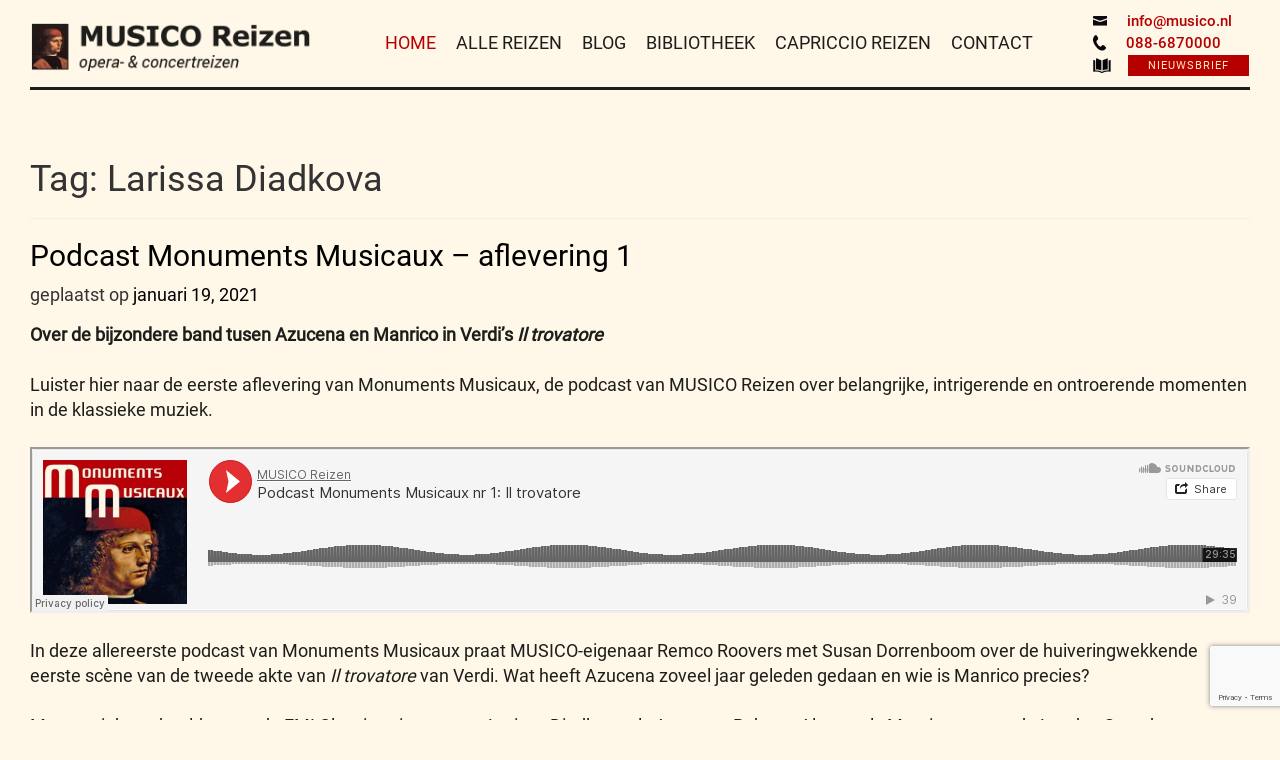

--- FILE ---
content_type: text/html; charset=UTF-8
request_url: https://musico.nl/tag/larissa-diadkova/
body_size: 11091
content:
<!DOCTYPE html>
<html lang="nl-NL">
<head>
  <meta charset="utf-8">
  
  <meta name="viewport" content="width=device-width, initial-scale=1">
  <meta name='robots' content='index, follow, max-image-preview:large, max-snippet:-1, max-video-preview:-1' />

	<!-- This site is optimized with the Yoast SEO plugin v20.10 - https://yoast.com/wordpress/plugins/seo/ -->
	<title>Larissa Diadkova Archives - MUSICO Reizen</title>
	<link rel="canonical" href="https://musico.nl/tag/larissa-diadkova/" />
	<meta property="og:locale" content="nl_NL" />
	<meta property="og:type" content="article" />
	<meta property="og:title" content="Larissa Diadkova Archives - MUSICO Reizen" />
	<meta property="og:url" content="https://musico.nl/tag/larissa-diadkova/" />
	<meta property="og:site_name" content="MUSICO Reizen" />
	<meta name="twitter:card" content="summary_large_image" />
	<script type="application/ld+json" class="yoast-schema-graph">{"@context":"https://schema.org","@graph":[{"@type":"CollectionPage","@id":"https://musico.nl/tag/larissa-diadkova/","url":"https://musico.nl/tag/larissa-diadkova/","name":"Larissa Diadkova Archives - MUSICO Reizen","isPartOf":{"@id":"https://musico.nl/#website"},"primaryImageOfPage":{"@id":"https://musico.nl/tag/larissa-diadkova/#primaryimage"},"image":{"@id":"https://musico.nl/tag/larissa-diadkova/#primaryimage"},"thumbnailUrl":"https://musico.nl/wp-content/uploads/2021/01/blog-monuments-musicaux-e1618931486611.jpg","breadcrumb":{"@id":"https://musico.nl/tag/larissa-diadkova/#breadcrumb"},"inLanguage":"nl-NL"},{"@type":"ImageObject","inLanguage":"nl-NL","@id":"https://musico.nl/tag/larissa-diadkova/#primaryimage","url":"https://musico.nl/wp-content/uploads/2021/01/blog-monuments-musicaux-e1618931486611.jpg","contentUrl":"https://musico.nl/wp-content/uploads/2021/01/blog-monuments-musicaux-e1618931486611.jpg","width":630,"height":420,"caption":"Blog Monuments Musicaux"},{"@type":"BreadcrumbList","@id":"https://musico.nl/tag/larissa-diadkova/#breadcrumb","itemListElement":[{"@type":"ListItem","position":1,"name":"Home","item":"https://musico.nl/"},{"@type":"ListItem","position":2,"name":"Larissa Diadkova"}]},{"@type":"WebSite","@id":"https://musico.nl/#website","url":"https://musico.nl/","name":"MUSICO Reizen","description":"voor opera- en concertreizen, cultuurvakanties en muziekvakanties","potentialAction":[{"@type":"SearchAction","target":{"@type":"EntryPoint","urlTemplate":"https://musico.nl/?s={search_term_string}"},"query-input":"required name=search_term_string"}],"inLanguage":"nl-NL"}]}</script>
	<!-- / Yoast SEO plugin. -->


<link rel='dns-prefetch' href='//cdnjs.cloudflare.com' />
<link rel="alternate" type="application/rss+xml" title="MUSICO Reizen &raquo; feed" href="https://musico.nl/feed/" />
<link rel="alternate" type="application/rss+xml" title="MUSICO Reizen &raquo; reactiesfeed" href="https://musico.nl/comments/feed/" />
<link rel="alternate" type="application/rss+xml" title="MUSICO Reizen &raquo; Larissa Diadkova tagfeed" href="https://musico.nl/tag/larissa-diadkova/feed/" />
<link rel='stylesheet' id='lrm-modal-css' href='https://musico.nl/wp-content/plugins/ajax-login-and-registration-modal-popup//assets/lrm-core.css?ver=15' type='text/css' media='all' />
<link rel='stylesheet' id='wp-block-library-css' href='https://musico.nl/wp-includes/css/dist/block-library/style.min.css?ver=6.2.8' type='text/css' media='all' />
<link rel='stylesheet' id='classic-theme-styles-css' href='https://musico.nl/wp-includes/css/classic-themes.min.css?ver=6.2.8' type='text/css' media='all' />
<style id='global-styles-inline-css' type='text/css'>
body{--wp--preset--color--black: #000000;--wp--preset--color--cyan-bluish-gray: #abb8c3;--wp--preset--color--white: #ffffff;--wp--preset--color--pale-pink: #f78da7;--wp--preset--color--vivid-red: #cf2e2e;--wp--preset--color--luminous-vivid-orange: #ff6900;--wp--preset--color--luminous-vivid-amber: #fcb900;--wp--preset--color--light-green-cyan: #7bdcb5;--wp--preset--color--vivid-green-cyan: #00d084;--wp--preset--color--pale-cyan-blue: #8ed1fc;--wp--preset--color--vivid-cyan-blue: #0693e3;--wp--preset--color--vivid-purple: #9b51e0;--wp--preset--gradient--vivid-cyan-blue-to-vivid-purple: linear-gradient(135deg,rgba(6,147,227,1) 0%,rgb(155,81,224) 100%);--wp--preset--gradient--light-green-cyan-to-vivid-green-cyan: linear-gradient(135deg,rgb(122,220,180) 0%,rgb(0,208,130) 100%);--wp--preset--gradient--luminous-vivid-amber-to-luminous-vivid-orange: linear-gradient(135deg,rgba(252,185,0,1) 0%,rgba(255,105,0,1) 100%);--wp--preset--gradient--luminous-vivid-orange-to-vivid-red: linear-gradient(135deg,rgba(255,105,0,1) 0%,rgb(207,46,46) 100%);--wp--preset--gradient--very-light-gray-to-cyan-bluish-gray: linear-gradient(135deg,rgb(238,238,238) 0%,rgb(169,184,195) 100%);--wp--preset--gradient--cool-to-warm-spectrum: linear-gradient(135deg,rgb(74,234,220) 0%,rgb(151,120,209) 20%,rgb(207,42,186) 40%,rgb(238,44,130) 60%,rgb(251,105,98) 80%,rgb(254,248,76) 100%);--wp--preset--gradient--blush-light-purple: linear-gradient(135deg,rgb(255,206,236) 0%,rgb(152,150,240) 100%);--wp--preset--gradient--blush-bordeaux: linear-gradient(135deg,rgb(254,205,165) 0%,rgb(254,45,45) 50%,rgb(107,0,62) 100%);--wp--preset--gradient--luminous-dusk: linear-gradient(135deg,rgb(255,203,112) 0%,rgb(199,81,192) 50%,rgb(65,88,208) 100%);--wp--preset--gradient--pale-ocean: linear-gradient(135deg,rgb(255,245,203) 0%,rgb(182,227,212) 50%,rgb(51,167,181) 100%);--wp--preset--gradient--electric-grass: linear-gradient(135deg,rgb(202,248,128) 0%,rgb(113,206,126) 100%);--wp--preset--gradient--midnight: linear-gradient(135deg,rgb(2,3,129) 0%,rgb(40,116,252) 100%);--wp--preset--duotone--dark-grayscale: url('#wp-duotone-dark-grayscale');--wp--preset--duotone--grayscale: url('#wp-duotone-grayscale');--wp--preset--duotone--purple-yellow: url('#wp-duotone-purple-yellow');--wp--preset--duotone--blue-red: url('#wp-duotone-blue-red');--wp--preset--duotone--midnight: url('#wp-duotone-midnight');--wp--preset--duotone--magenta-yellow: url('#wp-duotone-magenta-yellow');--wp--preset--duotone--purple-green: url('#wp-duotone-purple-green');--wp--preset--duotone--blue-orange: url('#wp-duotone-blue-orange');--wp--preset--font-size--small: 13px;--wp--preset--font-size--medium: 20px;--wp--preset--font-size--large: 36px;--wp--preset--font-size--x-large: 42px;--wp--preset--spacing--20: 0.44rem;--wp--preset--spacing--30: 0.67rem;--wp--preset--spacing--40: 1rem;--wp--preset--spacing--50: 1.5rem;--wp--preset--spacing--60: 2.25rem;--wp--preset--spacing--70: 3.38rem;--wp--preset--spacing--80: 5.06rem;--wp--preset--shadow--natural: 6px 6px 9px rgba(0, 0, 0, 0.2);--wp--preset--shadow--deep: 12px 12px 50px rgba(0, 0, 0, 0.4);--wp--preset--shadow--sharp: 6px 6px 0px rgba(0, 0, 0, 0.2);--wp--preset--shadow--outlined: 6px 6px 0px -3px rgba(255, 255, 255, 1), 6px 6px rgba(0, 0, 0, 1);--wp--preset--shadow--crisp: 6px 6px 0px rgba(0, 0, 0, 1);}:where(.is-layout-flex){gap: 0.5em;}body .is-layout-flow > .alignleft{float: left;margin-inline-start: 0;margin-inline-end: 2em;}body .is-layout-flow > .alignright{float: right;margin-inline-start: 2em;margin-inline-end: 0;}body .is-layout-flow > .aligncenter{margin-left: auto !important;margin-right: auto !important;}body .is-layout-constrained > .alignleft{float: left;margin-inline-start: 0;margin-inline-end: 2em;}body .is-layout-constrained > .alignright{float: right;margin-inline-start: 2em;margin-inline-end: 0;}body .is-layout-constrained > .aligncenter{margin-left: auto !important;margin-right: auto !important;}body .is-layout-constrained > :where(:not(.alignleft):not(.alignright):not(.alignfull)){max-width: var(--wp--style--global--content-size);margin-left: auto !important;margin-right: auto !important;}body .is-layout-constrained > .alignwide{max-width: var(--wp--style--global--wide-size);}body .is-layout-flex{display: flex;}body .is-layout-flex{flex-wrap: wrap;align-items: center;}body .is-layout-flex > *{margin: 0;}:where(.wp-block-columns.is-layout-flex){gap: 2em;}.has-black-color{color: var(--wp--preset--color--black) !important;}.has-cyan-bluish-gray-color{color: var(--wp--preset--color--cyan-bluish-gray) !important;}.has-white-color{color: var(--wp--preset--color--white) !important;}.has-pale-pink-color{color: var(--wp--preset--color--pale-pink) !important;}.has-vivid-red-color{color: var(--wp--preset--color--vivid-red) !important;}.has-luminous-vivid-orange-color{color: var(--wp--preset--color--luminous-vivid-orange) !important;}.has-luminous-vivid-amber-color{color: var(--wp--preset--color--luminous-vivid-amber) !important;}.has-light-green-cyan-color{color: var(--wp--preset--color--light-green-cyan) !important;}.has-vivid-green-cyan-color{color: var(--wp--preset--color--vivid-green-cyan) !important;}.has-pale-cyan-blue-color{color: var(--wp--preset--color--pale-cyan-blue) !important;}.has-vivid-cyan-blue-color{color: var(--wp--preset--color--vivid-cyan-blue) !important;}.has-vivid-purple-color{color: var(--wp--preset--color--vivid-purple) !important;}.has-black-background-color{background-color: var(--wp--preset--color--black) !important;}.has-cyan-bluish-gray-background-color{background-color: var(--wp--preset--color--cyan-bluish-gray) !important;}.has-white-background-color{background-color: var(--wp--preset--color--white) !important;}.has-pale-pink-background-color{background-color: var(--wp--preset--color--pale-pink) !important;}.has-vivid-red-background-color{background-color: var(--wp--preset--color--vivid-red) !important;}.has-luminous-vivid-orange-background-color{background-color: var(--wp--preset--color--luminous-vivid-orange) !important;}.has-luminous-vivid-amber-background-color{background-color: var(--wp--preset--color--luminous-vivid-amber) !important;}.has-light-green-cyan-background-color{background-color: var(--wp--preset--color--light-green-cyan) !important;}.has-vivid-green-cyan-background-color{background-color: var(--wp--preset--color--vivid-green-cyan) !important;}.has-pale-cyan-blue-background-color{background-color: var(--wp--preset--color--pale-cyan-blue) !important;}.has-vivid-cyan-blue-background-color{background-color: var(--wp--preset--color--vivid-cyan-blue) !important;}.has-vivid-purple-background-color{background-color: var(--wp--preset--color--vivid-purple) !important;}.has-black-border-color{border-color: var(--wp--preset--color--black) !important;}.has-cyan-bluish-gray-border-color{border-color: var(--wp--preset--color--cyan-bluish-gray) !important;}.has-white-border-color{border-color: var(--wp--preset--color--white) !important;}.has-pale-pink-border-color{border-color: var(--wp--preset--color--pale-pink) !important;}.has-vivid-red-border-color{border-color: var(--wp--preset--color--vivid-red) !important;}.has-luminous-vivid-orange-border-color{border-color: var(--wp--preset--color--luminous-vivid-orange) !important;}.has-luminous-vivid-amber-border-color{border-color: var(--wp--preset--color--luminous-vivid-amber) !important;}.has-light-green-cyan-border-color{border-color: var(--wp--preset--color--light-green-cyan) !important;}.has-vivid-green-cyan-border-color{border-color: var(--wp--preset--color--vivid-green-cyan) !important;}.has-pale-cyan-blue-border-color{border-color: var(--wp--preset--color--pale-cyan-blue) !important;}.has-vivid-cyan-blue-border-color{border-color: var(--wp--preset--color--vivid-cyan-blue) !important;}.has-vivid-purple-border-color{border-color: var(--wp--preset--color--vivid-purple) !important;}.has-vivid-cyan-blue-to-vivid-purple-gradient-background{background: var(--wp--preset--gradient--vivid-cyan-blue-to-vivid-purple) !important;}.has-light-green-cyan-to-vivid-green-cyan-gradient-background{background: var(--wp--preset--gradient--light-green-cyan-to-vivid-green-cyan) !important;}.has-luminous-vivid-amber-to-luminous-vivid-orange-gradient-background{background: var(--wp--preset--gradient--luminous-vivid-amber-to-luminous-vivid-orange) !important;}.has-luminous-vivid-orange-to-vivid-red-gradient-background{background: var(--wp--preset--gradient--luminous-vivid-orange-to-vivid-red) !important;}.has-very-light-gray-to-cyan-bluish-gray-gradient-background{background: var(--wp--preset--gradient--very-light-gray-to-cyan-bluish-gray) !important;}.has-cool-to-warm-spectrum-gradient-background{background: var(--wp--preset--gradient--cool-to-warm-spectrum) !important;}.has-blush-light-purple-gradient-background{background: var(--wp--preset--gradient--blush-light-purple) !important;}.has-blush-bordeaux-gradient-background{background: var(--wp--preset--gradient--blush-bordeaux) !important;}.has-luminous-dusk-gradient-background{background: var(--wp--preset--gradient--luminous-dusk) !important;}.has-pale-ocean-gradient-background{background: var(--wp--preset--gradient--pale-ocean) !important;}.has-electric-grass-gradient-background{background: var(--wp--preset--gradient--electric-grass) !important;}.has-midnight-gradient-background{background: var(--wp--preset--gradient--midnight) !important;}.has-small-font-size{font-size: var(--wp--preset--font-size--small) !important;}.has-medium-font-size{font-size: var(--wp--preset--font-size--medium) !important;}.has-large-font-size{font-size: var(--wp--preset--font-size--large) !important;}.has-x-large-font-size{font-size: var(--wp--preset--font-size--x-large) !important;}
.wp-block-navigation a:where(:not(.wp-element-button)){color: inherit;}
:where(.wp-block-columns.is-layout-flex){gap: 2em;}
.wp-block-pullquote{font-size: 1.5em;line-height: 1.6;}
</style>
<link rel='stylesheet' id='contact-form-7-css' href='https://musico.nl/wp-content/plugins/contact-form-7/includes/css/styles.css?ver=5.8.7' type='text/css' media='all' />
<link rel='stylesheet' id='ppress-frontend-css' href='https://musico.nl/wp-content/plugins/wp-user-avatar/assets/css/frontend.min.css?ver=4.16.3' type='text/css' media='all' />
<link rel='stylesheet' id='ppress-flatpickr-css' href='https://musico.nl/wp-content/plugins/wp-user-avatar/assets/flatpickr/flatpickr.min.css?ver=4.16.3' type='text/css' media='all' />
<link rel='stylesheet' id='ppress-select2-css' href='https://musico.nl/wp-content/plugins/wp-user-avatar/assets/select2/select2.min.css?ver=6.2.8' type='text/css' media='all' />
<link rel='stylesheet' id='cff-css' href='https://musico.nl/wp-content/plugins/custom-facebook-feed-pro/assets/css/cff-style.min.css?ver=4.7.3' type='text/css' media='all' />
<link rel='stylesheet' id='musico-style-css' href='https://musico.nl/wp-content/themes/musico/style.css?ver=6.2.8' type='text/css' media='all' />
<link rel='stylesheet' id='js_composer_custom_css-css' href='//musico.nl/wp-content/uploads/js_composer/custom.css?ver=6.13.0' type='text/css' media='all' />
<script type='text/javascript' src='https://musico.nl/wp-includes/js/jquery/jquery.min.js?ver=3.6.4' id='jquery-core-js'></script>
<script type='text/javascript' src='https://musico.nl/wp-includes/js/jquery/jquery-migrate.min.js?ver=3.4.0' id='jquery-migrate-js'></script>
<script type='text/javascript' src='https://musico.nl/wp-content/plugins/wp-user-avatar/assets/flatpickr/flatpickr.min.js?ver=4.16.3' id='ppress-flatpickr-js'></script>
<script type='text/javascript' src='https://musico.nl/wp-content/plugins/wp-user-avatar/assets/select2/select2.min.js?ver=4.16.3' id='ppress-select2-js'></script>
<link rel="https://api.w.org/" href="https://musico.nl/wp-json/" /><link rel="alternate" type="application/json" href="https://musico.nl/wp-json/wp/v2/tags/505" /><link rel="EditURI" type="application/rsd+xml" title="RSD" href="https://musico.nl/xmlrpc.php?rsd" />
<link rel="wlwmanifest" type="application/wlwmanifest+xml" href="https://musico.nl/wp-includes/wlwmanifest.xml" />
<meta name="generator" content="WordPress 6.2.8" />
<!-- Custom Facebook Feed JS vars -->
<script type="text/javascript">
var cffsiteurl = "https://musico.nl/wp-content/plugins";
var cffajaxurl = "https://musico.nl/wp-admin/admin-ajax.php";


var cfflinkhashtags = "true";
</script>
<style type="text/css">.recentcomments a{display:inline !important;padding:0 !important;margin:0 !important;}</style><meta name="generator" content="Powered by WPBakery Page Builder - drag and drop page builder for WordPress."/>
<style type="text/css">.broken_link, a.broken_link {
	text-decoration: line-through;
}</style>		<style type="text/css" id="wp-custom-css">
			/*
You can add your own CSS here.

Click the help icon above to learn more.
*/

/*footer {
    position: absolute;
    right: 0;
    height: 0 !important;
    left: 15px !important;
    bottom: 0;
}
footer {
    position: relative !important;
    left: 0;
    right: 0;
    height: 70px !important;
    bottom: 0;
}*/
#comment{
 max-height: 100px;
}
h1.entry-title {
    order: 2;
    margin-bottom: 15px;
}

header.entry-header.nav-down {
    display: flex !important;
    flex-direction: column !important;
}

.entry-meta {
    margin-bottom: 15px;
	order:1;
}

span.byline, time.updated ,.edit-link ,
.logged-in-as{
    display: none;
}

@media (max-width:767px){
  header.entry-header.nav-down {
		margin-top:15px;
	}
   .nav-next{
      float: none !important;
      display: block !important;
      margin-top: 7px;
   }

}




.nav-links >div {
    display: inline-block;
}
.nav-links >div >a{
	font-weight:bold;
	color:#b60000;
}
.nav-next{
	float:right;
}

[for="comment"]{
    display:block;
}

#submit{
 background-color: #b60000;
    color: #FCEBB9;
    border-color: #b60000;
}
 
#submit:hover{
	background-color: #FCEBB9;
    color: #b60000;
    border-color: #FCEBB9;
}

		</style>
		<noscript><style> .wpb_animate_when_almost_visible { opacity: 1; }</style></noscript>  <link rel="icon" href="https://musico.nl/wp-content/themes/musico/img/favicon.png" type="image/gif" sizes="16x16">
  <!-- Bootstrap -->
  <link href="https://musico.nl/wp-content/themes/musico/plugins/bootstrap/css/bootstrap.min.css" rel="stylesheet">
  <!-- <link href="https://musico.nl/wp-content/themes/musico/plugins/bootstrap_date_picker/css/bootstrap-datetimepicker.min.css" rel="stylesheet"> -->
  <!-- fontawesome -->
  <link href="https://musico.nl/wp-content/themes/musico/plugins/fontawesome/css/font-awesome.min.css" rel="stylesheet">
  <!-- slick -->
  <link href="https://musico.nl/wp-content/themes/musico/plugins/slick/slick-min.css" rel="stylesheet">
  <link href="https://musico.nl/wp-content/themes/musico/plugins/slick/slick-theme-min.css" rel="stylesheet">
  <!-- material design light css start -->
  <link rel="stylesheet" href="https://musico.nl/wp-content/themes/musico/plugins/mdl/material.min.css">
  <!-- custom styles start -->
  <link href="https://musico.nl/wp-content/themes/musico/css/custom-styles.css" rel="stylesheet">
  <link href="https://musico.nl/wp-content/themes/musico/css/media.min.css" rel="stylesheet">
  <!-- jQuery (necessary for Bootstrap's JavaScript plugins) -->
  <script src="https://musico.nl/wp-content/themes/musico/js/jquery.min.js"></script>
  <!-- isotope -->
  <script src="https://musico.nl/wp-content/themes/musico/plugins/isotope/js/isotope-docs.min.js"></script>
  <script src="https://musico.nl/wp-content/themes/musico/js/jquery.animateNumber.min.js"></script>
  <!-- <script src="https://musico.nl/wp-content/themes/musico/plugins/bootstrap_date_picker/js/moment.js"></script> -->
  <!-- <script src="https://musico.nl/wp-content/themes/musico/plugins/bootstrap_date_picker/js/bootstrap-datetimepicker.min.js"></script> -->
  <!-- TrustBox script -->
<script type="text/javascript" src="//widget.trustpilot.com/bootstrap/v5/tp.widget.bootstrap.min.js" async></script>
<!-- End Trustbox script -->
  <!-- Hotjar Tracking Code for www.musico.nl -->
  <script>
      (function(h,o,t,j,a,r){
          h.hj=h.hj||function(){(h.hj.q=h.hj.q||[]).push(arguments)};
          h._hjSettings={hjid:1203065,hjsv:6};
          a=o.getElementsByTagName('head')[0];
          r=o.createElement('script');r.async=1;
          r.src=t+h._hjSettings.hjid+j+h._hjSettings.hjsv;
          a.appendChild(r);
      })(window,document,'https://static.hotjar.com/c/hotjar-','.js?sv=');
  </script>
</head>
<body class="archive tag tag-larissa-diadkova tag-505 group-blog hfeed wpb-js-composer js-comp-ver-6.13.0 vc_responsive">
  <!-- Google Tag Manager -->
  <noscript><iframe src="//www.googletagmanager.com/ns.html?id=GTM-KK79FN"
  height="0" width="0" style="display:none;visibility:hidden"></iframe></noscript>
  <script>(function(w,d,s,l,i){w[l]=w[l]||[];w[l].push({'gtm.start':
  new Date().getTime(),event:'gtm.js'});var f=d.getElementsByTagName(s)[0],
  j=d.createElement(s),dl=l!='dataLayer'?'&l='+l:'';j.async=true;j.src=
  '//www.googletagmanager.com/gtm.js?id='+i+dl;f.parentNode.insertBefore(j,f);
  })(window,document,'script','dataLayer','GTM-KK79FN');</script>
  <!-- End Google Tag Manager -->
  <!-- <div id="p1" class="mdl-progress mdl-js-progress page_progressloader determinate progress"></div> -->
  <div class="page_spinloader" style="display:none;">
    <div class="mdl-spinner mdl-spinner--single-color mdl-js-spinner is-active"></div>
  </div>
  <!-- <div id="page-loader" class="mdl-progress mdl-js-progress mdl-progress__indeterminate"></div> -->
    <!-- navigation start -->
  <header class="header-el nav-down">
  <div class="container-fluid nav_booptstrap">
    <div class="col-sm-12">
      <nav class="navbar navbar-default">
        <!-- Brand and toggle get grouped for better mobile display -->
        <div class="navbar-header">
          <button type="button" class="navbar-toggle collapsed" data-toggle="collapse" data-target="#bs-example-navbar-collapse-1" aria-expanded="false">
            <span class="sr-only">Toggle navigation</span>
            <span class="icon-bar"></span>
            <span class="icon-bar"></span>
            <span class="icon-bar"></span>
          </button>
          <a class="navbar-brand" href="https://musico.nl/">
            <img src="https://musico.nl/wp-content/themes/musico/img/logo.png">
          </a>          
        </div>
        <!-- Collect the nav links, forms, and other content for toggling -->
        <div class="collapse navbar-collapse" id="bs-example-navbar-collapse-1">
          <ul class="nav navbar-nav navbar-right">
            <li class="continfo">            
              <a href="mailto:info@musico.nl"><img src="https://musico.nl/wp-content/themes/musico/img/icons/mail.svg">info@musico.nl</a>
              <a  href="tel:0886870000"><img src="https://musico.nl/wp-content/themes/musico/img/icons/telephone.svg">088-6870000</a>
              <a href="/nieuwsbrief/" target="_blank">
                <img src="https://musico.nl/wp-content/themes/musico/img/icons/brochure.svg">
                <span id="dwn_brocher" class="btn btns btn-primary mdl-button mdl-js-button mdl-js-ripple-effect">NIEUWSBRIEF</span>
                <div class="mdl-tooltip" data-mdl-for="dwn_brocher">
                  Download onze nieuwsbrief
                </div>
              </a>
            </li>
          </ul>
          <ul class="nav navbar-nav navbar-site" style="float: none;">
            <li class='active'><a href='https://musico.nl/'>HOME</a></li><li class=''><a href='https://musico.nl/reisoverzicht/'>ALLE REIZEN</a></li><li class=''><a href='https://musico.nl/blog/'>BLOG</a></li><li class=''><a href='https://musico.nl/bibliotheek/'>BIBLIOTHEEK</a></li><li class=''><a href='https://musico.nl/capriccio-reizen/'>CAPRICCIO REIZEN</a></li><li class=''><a href='https://musico.nl/contact/'>CONTACT</a></li>            
          </ul>
           <!-- -->
        </div><!-- /.navbar-collapse -->
      </nav>
    </div>
  </div>
</header>
  <!-- /.container-fluid -->
  <div class="mdl_navbar original">
    <nav class="navbar navbar-default">
      <button id="demo-menu-lower-right" class="mdlbtn_nav navbar-toggle">
        <span class="icon-bar"></span>
        <span class="icon-bar"></span>
        <span class="icon-bar"></span>
      </button>
      <a class="mobile-brandlogo" href="https://musico.nl/">
        <img src="https://musico.nl/wp-content/themes/musico/img/logo2.png">
      </a>
      <ul class="mdl-menu mdl-menu--bottom-right mdl-js-menu mdl-js-ripple-effect nav navbar-nav navbar-mobile" for="demo-menu-lower-right">
        <li class='active'><a href='https://musico.nl/'>HOME</a></li><li class=''><a href='https://musico.nl/reisoverzicht/'>ALLE REIZEN</a></li><li class=''><a href='https://musico.nl/blog/'>BLOG</a></li><li class=''><a href='https://musico.nl/bibliotheek/'>BIBLIOTHEEK</a></li><li class=''><a href='https://musico.nl/capriccio-reizen/'>CAPRICCIO REIZEN</a></li><li class=''><a href='https://musico.nl/contact/'>CONTACT</a></li><li><a href='#' class='lrm-login'>INLOGGEN</a></li>      </ul>
      <div class="mdl_contactinfo">
        <ul class="list-inline">
          <li>
            <a href="mailto:info@musico.nl">info@musico.nl</a><br>
            <a class="mdl-tel" href="tel:0886870000">088-6870000</a>
          </li>
          <li>
            <a href="/nieuwsbrief/" target="_blank">
              <span class="btn btns btn-primary mdl-button mdl-js-button mdl-js-ripple-effect">Nieuwsbrief</span>
            </a>
          </li>
        </ul>
      </div>
            <a class="navbar-brand" href="https://musico.nl/">
        <img src="https://musico.nl/wp-content/themes/musico/img/logo.png">
      </a><br/>
    </nav>
  </div>
  <div class="content-div">
  <script>
  $(document).ready(function(){
    
    var flg = 0;
    $("ul.navbar-site li").each(function(){
      if($(this).hasClass('active'))
      {
        flg++;
      }
    });
    //console.log(flg);
    if(flg > 1)
    {
      $("ul.navbar-site li:first-child").removeClass('active');
    }
    else
    {
     $("ul.navbar-site li:first-child").addClass('active'); 
    }

    //For mobile menu
    
    var flg_mobile = 0;
    $("ul.navbar-mobile li").each(function(){
      if($(this).hasClass('active'))
      {
        flg_mobile++;
      }
    });
    //console.log(flg);
    if(flg > 1)
    {
      $("ul.navbar-mobile li:first-child").removeClass('active');
    }
    else
    {
     $("ul.navbar-mobile li:first-child").addClass('active'); 
    }
  });
  </script>
	<div id="primary" class="content-area">
		<main id="main" class="site-main" role="main">
<div class="container-fluid">
			<div class="col-xs-12">
		
			<header class="page-header">
				<h1 class="page-title">Tag: <span>Larissa Diadkova</span></h1>			</header><!-- .page-header -->

			
<article id="post-10857" class="post-10857 post type-post status-publish format-standard has-post-thumbnail hentry category-podcast tag-antonio-papano tag-verdi tag-il-trovatore tag-larissa-diadkova tag-roberto-alagna">
	<header class="entry-header">
		<h2 class="entry-title"><a href="https://musico.nl/monuments-musicaux-1/" rel="bookmark">Podcast Monuments Musicaux &#8211; aflevering 1</a></h2>		<div class="entry-meta">
			<span class="posted-on">geplaatst op <a href="https://musico.nl/monuments-musicaux-1/" rel="bookmark"><time class="entry-date published" datetime="2021-01-19T16:13:07+00:00">januari 19, 2021</time><time class="updated" datetime="2025-02-17T13:57:39+00:00">februari 17, 2025</time></a></span><span class="byline"> by <span class="author vcard"><a class="url fn n" href="https://musico.nl/author/musico-reizen/">MUSICO Reizen</a></span></span>		</div><!-- .entry-meta -->
		<span class="vcard author post-author" style="display:none;"><span class="fn">MUSICO Reizen</span></span>
			</header><!-- .entry-header -->

	<div class="entry-content">
		
<p><strong>Over de bijzondere band tusen Azucena en Manrico</strong> <strong>in Verdi&#8217;s </strong><em><strong>Il trovatore</strong></em></p>



<p>Luister hier naar de eerste aflevering van Monuments Musicaux, de podcast van MUSICO Reizen over belangrijke, intrigerende en ontroerende momenten in de klassieke muziek.</p>



<figure><iframe src="https://w.soundcloud.com/player/?url=https%3A//api.soundcloud.com/tracks/973031842&amp;color=%23e43135&amp;auto_play=false&amp;hide_related=false&amp;show_comments=true&amp;show_user=true&amp;show_reposts=false&amp;show_teaser=true" width="100%" height="166"></iframe></figure>



<p></p>



<p>In deze allereerste podcast van Monuments Musicaux praat MUSICO-eigenaar Remco Roovers met Susan Dorrenboom over de huiveringwekkende eerste scène van de tweede akte van <em>Il trovatore</em> van Verdi. Wat heeft Azucena zoveel jaar geleden gedaan en wie is Manrico precies? </p>



<p>Met muziekvoorbeelden van de EMI Classics uitgave met Larissa Diadkova  als Azucena, Roberto Alagna als Manrico en met de London Symphony  Orchestra en de London Voices o.l.v. Antonio Papano. </p>



<p></p>
	</div><!-- .entry-content -->

	<footer class="entry-footer">
		<span class="cat-links">Posted in <a href="https://musico.nl/category/podcast/" rel="category tag">Podcast</a></span><span class="tags-links">Tagged <a href="https://musico.nl/tag/antonio-papano/" rel="tag">Antonio Papano</a>, <a href="https://musico.nl/tag/verdi/" rel="tag">Giuseppe Verdi</a>, <a href="https://musico.nl/tag/il-trovatore/" rel="tag">Il trovatore</a>, <a href="https://musico.nl/tag/larissa-diadkova/" rel="tag">Larissa Diadkova</a>, <a href="https://musico.nl/tag/roberto-alagna/" rel="tag">Roberto Alagna</a></span>	</footer><!-- .entry-footer -->
</article><!-- #post-## -->
</div>
		</div>
		</main><!-- #main -->
	</div><!-- #primary -->

<!-- footer start -->
<footer id="footer">
  <div class="container-fluid">
    <div class="col-xs-12">
      <ul class="footer_links">
        <li><a href='https://musico.nl/contact/'>Contact</a></li><li><a href='/privacy/'>Privacy</a></li><li><a href='/disclaimer'>Disclaimer</a></li><li><a href='/algemene-voorwaarden/'>Algemene Voorwaarden</a></li><li><a href='https://musico.nl/faq/'>FAQ</a></li><li><a href='/sitemap/'>Sitemap</a></li>        
        <li class="align-right copyright"><a href="">© MUSICO</a></li>
<li class="align-right trustpilotfoot">  <!-- TrustBox widget - Mini -->
            <!-- <div class="trustpilot-widget" data-locale="nl-NL" data-template-id="53aa8807dec7e10d38f59f32" data-businessunit-id="59a6c8ef0000ff0005aa06ce" data-style-height="77px" data-style-width="100%" data-theme="light">
            <a href="https://nl.trustpilot.com/review/musico.nl" target="_blank">Trustpilot</a>
            </div> -->
            <!-- End TrustBox widget -->          
            <a href='https://nl.trustpilot.com/review/musico.nl?utm_medium=Trustbox' target='_blank' style='text-decoration: none;padding:0;margin-right:15px;'><img src='https://emailsignature.trustpilot.com/logo/n/2/logo@2x.png' border='0' height='15' alt='Trustpilot Logo' style='max-height: 24px; width: initial; margin: 0px;'><br><img src='https://emailsignature.trustpilot.com/newsletter/nl-NL/2/59a6c8ef0000ff0005aa06ce/stars@2x.png' border='0' height='20' alt='Trustpilot Stars' style='max-height: 52px; width: initial; margin: 5px 0px;'><!-- <br><img src='https://emailsignature.trustpilot.com/newsletter/nl-NL/2/59a6c8ef0000ff0005aa06ce/text@2x.png' border='0' height='14' alt='TrustScore' style='max-height: 14px; width: initial; margin: 0px;'> --></a>
          </li>
                <li class="align-right img"><a href="https://musico.nl/anvr"><img src="https://musico.nl/wp-content/uploads/2019/10/ANVR-logo-2019web.jpg"></a></li>
                        <li class="align-right img"><a href="https://musico.nl/calamiteitenfonds"><img src="https://musico.nl/wp-content/uploads/2017/04/logo-cfr-e1491925855132.jpg"></a></li>
                        <li class="align-right img"><a href="https://musico.nl/sgr"><img src="https://musico.nl/wp-content/uploads/2016/11/SGR-logo-kleur-jpg-1-e1612351470581.jpg"></a></li>
                

      </ul>
      
    </div>
  </div>
</footer>
</div>
<!-- Include all compiled plugins (below), or include individual files as needed -->
<script src="https://musico.nl/wp-content/themes/musico/plugins/bootstrap/js/bootstrap.min.js"></script>
<!-- <script src="//code.jquery.com/ui/1.11.4/jquery-ui.js"></script> -->

<!-- slick -->
<script src="https://musico.nl/wp-content/themes/musico/plugins/slick/slick.min.js"></script>
<script type="text/javascript">
jQuery('.idmis1_imgslick').slick({
  dots: false,
  speed: 1000,
  slidesToShow: 1,
  slidesToScroll: 1,
  autoplay: true,
  autoplaySpeed: 2000,
  fade: true,
  cssEase: 'linear'
});
  // document.querySelector('#p1').addEventListener('mdl-componentupgraded', function() {
  //   this.MaterialProgress.setProgress(0);
  // });
jQuery(document).ready(function(){
  jQuery('#page-loader').hide();
});
</script>
<!--Start of Tawk.to Script-->
<script type="text/javascript">
// var Tawk_API=Tawk_API||{}, Tawk_LoadStart=new Date();
// (function(){
// var s1=document.createElement("script"),s0=document.getElementsByTagName("script")[0];
// s1.async=true;
// s1.src='https://embed.tawk.to/5825eeab69d9ab3a1bdea585/default';
// s1.charset='UTF-8';
// s1.setAttribute('crossorigin','*');
// s0.parentNode.insertBefore(s1,s0);
// })();

 //conditions to show twak to box or hide
  var show = 0;  
  
  if(document.getElementsByClassName("page-template-details").length)
  {
    show = 1;
  }
  else if(document.getElementsByClassName("page-template-home").length)
  {
    show = 1; 
  }
  else if(document.getElementsByClassName("page-template-booking-newdesgin").length)
    {
      if(!/Android|webOS|iPhone|iPad|iPod|BlackBerry|IEMobile|Opera Mini/i.test(navigator.userAgent) ) 
      {
        show = 1;
      }
    }
 if(show == 1) 
  {
    var Tawk_API=Tawk_API||{}, Tawk_LoadStart=new Date();
    (function(){
    var s1=document.createElement("script"),s0=document.getElementsByTagName("script")[0];
    s1.async=true;
    s1.src='https://embed.tawk.to/5825eeab69d9ab3a1bdea585/default';
    s1.charset='UTF-8';
    s1.setAttribute('crossorigin','*');
    s0.parentNode.insertBefore(s1,s0);
    })();
  }


  if ((document.getElementsByClassName("page-template-booking-newdesgin").length && screen.width <=767)) 
  {
      $(".mdl_navbar").addClass("cloned");
      $(".header-el").addClass("scroll-top").addClass("nav-up");
      $("body").css("padding-top","85px");
  }
</script>
<!--End of Tawk.to Script-->
<!-- mdl script start -->
<script src="https://musico.nl/wp-content/themes/musico/js/general.js"></script>
<script src="https://musico.nl/wp-content/themes/musico/plugins/mdl/material.min.js"></script>
<!-- <script src="https://musico.nl/wp-content/plugins/custom-facebook-feed/js/cff-scripts.js"></script> -->
<style>/* LRM */ body.logged-in .lrm-hide-if-logged-in { display: none; }
body:not(.logged-in) .lrm-show-if-logged-in { display: none; }</style><!--
-->
<div class="lrm-user-modal" style="visibility: hidden;"> <!-- this is the entire modal form, including the background -->
    <div class="lrm-user-modal-container"> <!-- this is the container wrapper -->
        <ul class="lrm-switcher -is-login-only">
            <li><a href="#0" class="lrm-switch-to-link lrm-switch-to--login">
                    Aanmelden                </a></li>

                    </ul>

        <div id="lrm-login"> <!-- log in form -->
            <form class="lrm-form" action="#0" data-action="login">

                <div class="lrm-integrations lrm-integrations--login">
                                    </div>

                <p class="lrm-form-message lrm-form-message--init"></p>

                <div class="fieldset">
                    <label class="image-replace lrm-email" for="signin-email">MUSICO-id</label>
                    <input  name="username" class="full-width has-padding has-border" id="signin-email" type="text" placeholder="MUSICO-id" required value="">
                    <span class="lrm-error-message"></span>
                </div>

                <div class="fieldset">
                    <label class="image-replace lrm-password" for="signin-password">e-mailadres</label>
                    <input name="password" class="full-width has-padding has-border" id="signin-password" type="password"  placeholder="e-mailadres" required value="">
                    <span class="lrm-error-message"></span>
                    <a href="#0" class="hide-password" data-show="Laat zien" data-hide="Verbergen">Laat zien</a>
                </div>


                <div class="fieldset">
                    <input type="checkbox" id="remember-me" name="remember-me" checked>
                    <label for="remember-me">Onthoud me</label>
                </div>

                <div class="lrm-integrations lrm-integrations--login">
                                    </div>


                <div class="fieldset">
                    <button class="full-width has-padding" type="submit">
                        Inloggen                    </button>
                </div>
                <input type="hidden" name="lrm_action" value="login">
                <input type="hidden" name="wp-submit" value="1">

                <input type="hidden" id="security-login" name="security-login" value="e1d00e6dbe" /><input type="hidden" name="_wp_http_referer" value="/tag/larissa-diadkova/" />            </form>

            <p class="lrm-form-bottom-message"><a href="#0">Forgot your password?</a></p>
            <!-- <a href="#0" class="lrm-close-form">Close</a> -->
        </div> <!-- lrm-login -->

        
        <div id="lrm-reset-password"> <!-- reset password form -->
            <form class="lrm-form" action="#0" data-action="lost-password">

                <p class="lrm-form-message">Lost your password? Please enter your email address. You will receive mail with link to set new password.</p>

                <div class="fieldset">
                    <label class="image-replace lrm-email" for="reset-email">Email or Username</label>
                    <input class="full-width has-padding has-border" name="user_login" id="reset-email" type="text" required placeholder="Email or Username">
                    <span class="lrm-error-message"></span>
                </div>

                <div class="lrm-integrations lrm-integrations--reset-pass">
                                    </div>

                <input type="hidden" name="lrm_action" value="lostpassword">
                <input type="hidden" name="wp-submit" value="1">
                <input type="hidden" id="security-lostpassword" name="security-lostpassword" value="961e2468d3" /><input type="hidden" name="_wp_http_referer" value="/tag/larissa-diadkova/" />
                <div class="fieldset">
                    <button class="full-width has-padding" type="submit">
                        Reset password                    </button>
                </div>
            </form>

            <p class="lrm-form-bottom-message"><a href="#0">Back to login</a></p>
        </div> <!-- lrm-reset-password -->
        <a href="#0" class="lrm-close-form">Sluiten</a>
    </div> <!-- lrm-user-modal-container -->
</div> <!-- lrm-user-modal --><script type="text/javascript">
document.addEventListener( 'wpcf7mailsent', function( event ) {
    if ( '3458' == event.detail.contactFormId ) {
        gaga('wwwmusiconl.send', 'event', 'Brochure aangevraagd', 'submit');
    }
}, false );
</script>
<script type='text/javascript' id='lrm-modal-js-extra'>
/* <![CDATA[ */
var LRM = {"redirect_url":"","ajax_url":"https:\/\/musico.nl\/?lrm=1","is_user_logged_in":"","reload_after_login":"true","selectors_mapping":{"login":".popup_login","register":".popup_register"},"is_customize_preview":""};
/* ]]> */
</script>
<script type='text/javascript' src='https://musico.nl/wp-content/plugins/ajax-login-and-registration-modal-popup//assets/lrm-core.js?ver=15' id='lrm-modal-js'></script>
<script type='text/javascript' src='https://musico.nl/wp-content/plugins/contact-form-7/includes/swv/js/index.js?ver=5.8.7' id='swv-js'></script>
<script type='text/javascript' id='contact-form-7-js-extra'>
/* <![CDATA[ */
var wpcf7 = {"api":{"root":"https:\/\/musico.nl\/wp-json\/","namespace":"contact-form-7\/v1"}};
/* ]]> */
</script>
<script type='text/javascript' src='https://musico.nl/wp-content/plugins/contact-form-7/includes/js/index.js?ver=5.8.7' id='contact-form-7-js'></script>
<script type='text/javascript' id='ppress-frontend-script-js-extra'>
/* <![CDATA[ */
var pp_ajax_form = {"ajaxurl":"https:\/\/musico.nl\/wp-admin\/admin-ajax.php","confirm_delete":"Weet je het zeker?","deleting_text":"Verwijderen...","deleting_error":"Er is een fout opgetreden. Probeer het opnieuw.","nonce":"a8b680a607","disable_ajax_form":"false","is_checkout":"0","is_checkout_tax_enabled":"0","is_checkout_autoscroll_enabled":"true"};
/* ]]> */
</script>
<script type='text/javascript' src='https://musico.nl/wp-content/plugins/wp-user-avatar/assets/js/frontend.min.js?ver=4.16.3' id='ppress-frontend-script-js'></script>
<script type='text/javascript' id='cffscripts-js-extra'>
/* <![CDATA[ */
var cffOptions = {"placeholder":"https:\/\/musico.nl\/wp-content\/plugins\/custom-facebook-feed-pro\/assets\/img\/placeholder.png","resized_url":"https:\/\/musico.nl\/wp-content\/uploads\/sb-facebook-feed-images\/","nonce":"4bff6cdfff"};
/* ]]> */
</script>
<script type='text/javascript' src='https://musico.nl/wp-content/plugins/custom-facebook-feed-pro/assets/js/cff-scripts.min.js?ver=4.7.3' id='cffscripts-js'></script>
<script type='text/javascript' src='https://musico.nl/wp-content/themes/musico/js/navigation.js?ver=20151215' id='musico-navigation-js'></script>
<script type='text/javascript' src='https://cdnjs.cloudflare.com/ajax/libs/jqueryui/1.12.1/jquery-ui.js?ver=20151215' id='jquery-ui-js'></script>
<script type='text/javascript' src='https://musico.nl/wp-content/themes/musico/js/skip-link-focus-fix.js?ver=20151215' id='musico-skip-link-focus-fix-js'></script>
<script type='text/javascript' src='https://www.google.com/recaptcha/api.js?render=6Ld29nQpAAAAAEaWbvL_FANoONPST_UfVg04wxdV&#038;ver=3.0' id='google-recaptcha-js'></script>
<script type='text/javascript' src='https://musico.nl/wp-includes/js/dist/vendor/wp-polyfill-inert.min.js?ver=3.1.2' id='wp-polyfill-inert-js'></script>
<script type='text/javascript' src='https://musico.nl/wp-includes/js/dist/vendor/regenerator-runtime.min.js?ver=0.13.11' id='regenerator-runtime-js'></script>
<script type='text/javascript' src='https://musico.nl/wp-includes/js/dist/vendor/wp-polyfill.min.js?ver=3.15.0' id='wp-polyfill-js'></script>
<script type='text/javascript' id='wpcf7-recaptcha-js-extra'>
/* <![CDATA[ */
var wpcf7_recaptcha = {"sitekey":"6Ld29nQpAAAAAEaWbvL_FANoONPST_UfVg04wxdV","actions":{"homepage":"homepage","contactform":"contactform"}};
/* ]]> */
</script>
<script type='text/javascript' src='https://musico.nl/wp-content/plugins/contact-form-7/modules/recaptcha/index.js?ver=5.8.7' id='wpcf7-recaptcha-js'></script>
<script type="text/javascript">
	$(document).ready(function(){
		info_pg_url = "https://musico.nl/klantgedeelte/";
		cont = "<p class='lrm-more-info-text'>U kunt hierboven inloggen op het klantgedeelte van MUSICO Reizen. Uw MUSICO-id vindt u terug op uw factuur of kunt u bij MUSICO Reizen opvragen. Het e-mailadres dient bij ons bekend te zijn en bestaat uitsluitend uit kleine letters. <a href='"+info_pg_url+"'>Meer informatie om in te loggen en over het klantgedeelte vindt u op deze pagina.</a></p>"; 
		//cont = "<p class='lrm-more-info-text'>Op dit moment werken wij hard aan een inloggedeelte voor reizigers van MUSICO Reizen. Wij brengen u op de hoogte zodra deze functionaliteit beschikbaar is <a href='"+info_pg_url+"'>Meer informatie om in te loggen en over het klantgedeelte vindt u op deze pagina.</a></p>"
		$(".lrm-form").append(cont);
	
		//$('#signin-password').keyup(function()
		//{
    	//	this.value = this.value.toLowerCase();
		//});
	});
</script>
</body>
</html>

--- FILE ---
content_type: text/html; charset=utf-8
request_url: https://www.google.com/recaptcha/api2/anchor?ar=1&k=6Ld29nQpAAAAAEaWbvL_FANoONPST_UfVg04wxdV&co=aHR0cHM6Ly9tdXNpY28ubmw6NDQz&hl=en&v=PoyoqOPhxBO7pBk68S4YbpHZ&size=invisible&anchor-ms=20000&execute-ms=30000&cb=bq89bxn3yzu5
body_size: 48609
content:
<!DOCTYPE HTML><html dir="ltr" lang="en"><head><meta http-equiv="Content-Type" content="text/html; charset=UTF-8">
<meta http-equiv="X-UA-Compatible" content="IE=edge">
<title>reCAPTCHA</title>
<style type="text/css">
/* cyrillic-ext */
@font-face {
  font-family: 'Roboto';
  font-style: normal;
  font-weight: 400;
  font-stretch: 100%;
  src: url(//fonts.gstatic.com/s/roboto/v48/KFO7CnqEu92Fr1ME7kSn66aGLdTylUAMa3GUBHMdazTgWw.woff2) format('woff2');
  unicode-range: U+0460-052F, U+1C80-1C8A, U+20B4, U+2DE0-2DFF, U+A640-A69F, U+FE2E-FE2F;
}
/* cyrillic */
@font-face {
  font-family: 'Roboto';
  font-style: normal;
  font-weight: 400;
  font-stretch: 100%;
  src: url(//fonts.gstatic.com/s/roboto/v48/KFO7CnqEu92Fr1ME7kSn66aGLdTylUAMa3iUBHMdazTgWw.woff2) format('woff2');
  unicode-range: U+0301, U+0400-045F, U+0490-0491, U+04B0-04B1, U+2116;
}
/* greek-ext */
@font-face {
  font-family: 'Roboto';
  font-style: normal;
  font-weight: 400;
  font-stretch: 100%;
  src: url(//fonts.gstatic.com/s/roboto/v48/KFO7CnqEu92Fr1ME7kSn66aGLdTylUAMa3CUBHMdazTgWw.woff2) format('woff2');
  unicode-range: U+1F00-1FFF;
}
/* greek */
@font-face {
  font-family: 'Roboto';
  font-style: normal;
  font-weight: 400;
  font-stretch: 100%;
  src: url(//fonts.gstatic.com/s/roboto/v48/KFO7CnqEu92Fr1ME7kSn66aGLdTylUAMa3-UBHMdazTgWw.woff2) format('woff2');
  unicode-range: U+0370-0377, U+037A-037F, U+0384-038A, U+038C, U+038E-03A1, U+03A3-03FF;
}
/* math */
@font-face {
  font-family: 'Roboto';
  font-style: normal;
  font-weight: 400;
  font-stretch: 100%;
  src: url(//fonts.gstatic.com/s/roboto/v48/KFO7CnqEu92Fr1ME7kSn66aGLdTylUAMawCUBHMdazTgWw.woff2) format('woff2');
  unicode-range: U+0302-0303, U+0305, U+0307-0308, U+0310, U+0312, U+0315, U+031A, U+0326-0327, U+032C, U+032F-0330, U+0332-0333, U+0338, U+033A, U+0346, U+034D, U+0391-03A1, U+03A3-03A9, U+03B1-03C9, U+03D1, U+03D5-03D6, U+03F0-03F1, U+03F4-03F5, U+2016-2017, U+2034-2038, U+203C, U+2040, U+2043, U+2047, U+2050, U+2057, U+205F, U+2070-2071, U+2074-208E, U+2090-209C, U+20D0-20DC, U+20E1, U+20E5-20EF, U+2100-2112, U+2114-2115, U+2117-2121, U+2123-214F, U+2190, U+2192, U+2194-21AE, U+21B0-21E5, U+21F1-21F2, U+21F4-2211, U+2213-2214, U+2216-22FF, U+2308-230B, U+2310, U+2319, U+231C-2321, U+2336-237A, U+237C, U+2395, U+239B-23B7, U+23D0, U+23DC-23E1, U+2474-2475, U+25AF, U+25B3, U+25B7, U+25BD, U+25C1, U+25CA, U+25CC, U+25FB, U+266D-266F, U+27C0-27FF, U+2900-2AFF, U+2B0E-2B11, U+2B30-2B4C, U+2BFE, U+3030, U+FF5B, U+FF5D, U+1D400-1D7FF, U+1EE00-1EEFF;
}
/* symbols */
@font-face {
  font-family: 'Roboto';
  font-style: normal;
  font-weight: 400;
  font-stretch: 100%;
  src: url(//fonts.gstatic.com/s/roboto/v48/KFO7CnqEu92Fr1ME7kSn66aGLdTylUAMaxKUBHMdazTgWw.woff2) format('woff2');
  unicode-range: U+0001-000C, U+000E-001F, U+007F-009F, U+20DD-20E0, U+20E2-20E4, U+2150-218F, U+2190, U+2192, U+2194-2199, U+21AF, U+21E6-21F0, U+21F3, U+2218-2219, U+2299, U+22C4-22C6, U+2300-243F, U+2440-244A, U+2460-24FF, U+25A0-27BF, U+2800-28FF, U+2921-2922, U+2981, U+29BF, U+29EB, U+2B00-2BFF, U+4DC0-4DFF, U+FFF9-FFFB, U+10140-1018E, U+10190-1019C, U+101A0, U+101D0-101FD, U+102E0-102FB, U+10E60-10E7E, U+1D2C0-1D2D3, U+1D2E0-1D37F, U+1F000-1F0FF, U+1F100-1F1AD, U+1F1E6-1F1FF, U+1F30D-1F30F, U+1F315, U+1F31C, U+1F31E, U+1F320-1F32C, U+1F336, U+1F378, U+1F37D, U+1F382, U+1F393-1F39F, U+1F3A7-1F3A8, U+1F3AC-1F3AF, U+1F3C2, U+1F3C4-1F3C6, U+1F3CA-1F3CE, U+1F3D4-1F3E0, U+1F3ED, U+1F3F1-1F3F3, U+1F3F5-1F3F7, U+1F408, U+1F415, U+1F41F, U+1F426, U+1F43F, U+1F441-1F442, U+1F444, U+1F446-1F449, U+1F44C-1F44E, U+1F453, U+1F46A, U+1F47D, U+1F4A3, U+1F4B0, U+1F4B3, U+1F4B9, U+1F4BB, U+1F4BF, U+1F4C8-1F4CB, U+1F4D6, U+1F4DA, U+1F4DF, U+1F4E3-1F4E6, U+1F4EA-1F4ED, U+1F4F7, U+1F4F9-1F4FB, U+1F4FD-1F4FE, U+1F503, U+1F507-1F50B, U+1F50D, U+1F512-1F513, U+1F53E-1F54A, U+1F54F-1F5FA, U+1F610, U+1F650-1F67F, U+1F687, U+1F68D, U+1F691, U+1F694, U+1F698, U+1F6AD, U+1F6B2, U+1F6B9-1F6BA, U+1F6BC, U+1F6C6-1F6CF, U+1F6D3-1F6D7, U+1F6E0-1F6EA, U+1F6F0-1F6F3, U+1F6F7-1F6FC, U+1F700-1F7FF, U+1F800-1F80B, U+1F810-1F847, U+1F850-1F859, U+1F860-1F887, U+1F890-1F8AD, U+1F8B0-1F8BB, U+1F8C0-1F8C1, U+1F900-1F90B, U+1F93B, U+1F946, U+1F984, U+1F996, U+1F9E9, U+1FA00-1FA6F, U+1FA70-1FA7C, U+1FA80-1FA89, U+1FA8F-1FAC6, U+1FACE-1FADC, U+1FADF-1FAE9, U+1FAF0-1FAF8, U+1FB00-1FBFF;
}
/* vietnamese */
@font-face {
  font-family: 'Roboto';
  font-style: normal;
  font-weight: 400;
  font-stretch: 100%;
  src: url(//fonts.gstatic.com/s/roboto/v48/KFO7CnqEu92Fr1ME7kSn66aGLdTylUAMa3OUBHMdazTgWw.woff2) format('woff2');
  unicode-range: U+0102-0103, U+0110-0111, U+0128-0129, U+0168-0169, U+01A0-01A1, U+01AF-01B0, U+0300-0301, U+0303-0304, U+0308-0309, U+0323, U+0329, U+1EA0-1EF9, U+20AB;
}
/* latin-ext */
@font-face {
  font-family: 'Roboto';
  font-style: normal;
  font-weight: 400;
  font-stretch: 100%;
  src: url(//fonts.gstatic.com/s/roboto/v48/KFO7CnqEu92Fr1ME7kSn66aGLdTylUAMa3KUBHMdazTgWw.woff2) format('woff2');
  unicode-range: U+0100-02BA, U+02BD-02C5, U+02C7-02CC, U+02CE-02D7, U+02DD-02FF, U+0304, U+0308, U+0329, U+1D00-1DBF, U+1E00-1E9F, U+1EF2-1EFF, U+2020, U+20A0-20AB, U+20AD-20C0, U+2113, U+2C60-2C7F, U+A720-A7FF;
}
/* latin */
@font-face {
  font-family: 'Roboto';
  font-style: normal;
  font-weight: 400;
  font-stretch: 100%;
  src: url(//fonts.gstatic.com/s/roboto/v48/KFO7CnqEu92Fr1ME7kSn66aGLdTylUAMa3yUBHMdazQ.woff2) format('woff2');
  unicode-range: U+0000-00FF, U+0131, U+0152-0153, U+02BB-02BC, U+02C6, U+02DA, U+02DC, U+0304, U+0308, U+0329, U+2000-206F, U+20AC, U+2122, U+2191, U+2193, U+2212, U+2215, U+FEFF, U+FFFD;
}
/* cyrillic-ext */
@font-face {
  font-family: 'Roboto';
  font-style: normal;
  font-weight: 500;
  font-stretch: 100%;
  src: url(//fonts.gstatic.com/s/roboto/v48/KFO7CnqEu92Fr1ME7kSn66aGLdTylUAMa3GUBHMdazTgWw.woff2) format('woff2');
  unicode-range: U+0460-052F, U+1C80-1C8A, U+20B4, U+2DE0-2DFF, U+A640-A69F, U+FE2E-FE2F;
}
/* cyrillic */
@font-face {
  font-family: 'Roboto';
  font-style: normal;
  font-weight: 500;
  font-stretch: 100%;
  src: url(//fonts.gstatic.com/s/roboto/v48/KFO7CnqEu92Fr1ME7kSn66aGLdTylUAMa3iUBHMdazTgWw.woff2) format('woff2');
  unicode-range: U+0301, U+0400-045F, U+0490-0491, U+04B0-04B1, U+2116;
}
/* greek-ext */
@font-face {
  font-family: 'Roboto';
  font-style: normal;
  font-weight: 500;
  font-stretch: 100%;
  src: url(//fonts.gstatic.com/s/roboto/v48/KFO7CnqEu92Fr1ME7kSn66aGLdTylUAMa3CUBHMdazTgWw.woff2) format('woff2');
  unicode-range: U+1F00-1FFF;
}
/* greek */
@font-face {
  font-family: 'Roboto';
  font-style: normal;
  font-weight: 500;
  font-stretch: 100%;
  src: url(//fonts.gstatic.com/s/roboto/v48/KFO7CnqEu92Fr1ME7kSn66aGLdTylUAMa3-UBHMdazTgWw.woff2) format('woff2');
  unicode-range: U+0370-0377, U+037A-037F, U+0384-038A, U+038C, U+038E-03A1, U+03A3-03FF;
}
/* math */
@font-face {
  font-family: 'Roboto';
  font-style: normal;
  font-weight: 500;
  font-stretch: 100%;
  src: url(//fonts.gstatic.com/s/roboto/v48/KFO7CnqEu92Fr1ME7kSn66aGLdTylUAMawCUBHMdazTgWw.woff2) format('woff2');
  unicode-range: U+0302-0303, U+0305, U+0307-0308, U+0310, U+0312, U+0315, U+031A, U+0326-0327, U+032C, U+032F-0330, U+0332-0333, U+0338, U+033A, U+0346, U+034D, U+0391-03A1, U+03A3-03A9, U+03B1-03C9, U+03D1, U+03D5-03D6, U+03F0-03F1, U+03F4-03F5, U+2016-2017, U+2034-2038, U+203C, U+2040, U+2043, U+2047, U+2050, U+2057, U+205F, U+2070-2071, U+2074-208E, U+2090-209C, U+20D0-20DC, U+20E1, U+20E5-20EF, U+2100-2112, U+2114-2115, U+2117-2121, U+2123-214F, U+2190, U+2192, U+2194-21AE, U+21B0-21E5, U+21F1-21F2, U+21F4-2211, U+2213-2214, U+2216-22FF, U+2308-230B, U+2310, U+2319, U+231C-2321, U+2336-237A, U+237C, U+2395, U+239B-23B7, U+23D0, U+23DC-23E1, U+2474-2475, U+25AF, U+25B3, U+25B7, U+25BD, U+25C1, U+25CA, U+25CC, U+25FB, U+266D-266F, U+27C0-27FF, U+2900-2AFF, U+2B0E-2B11, U+2B30-2B4C, U+2BFE, U+3030, U+FF5B, U+FF5D, U+1D400-1D7FF, U+1EE00-1EEFF;
}
/* symbols */
@font-face {
  font-family: 'Roboto';
  font-style: normal;
  font-weight: 500;
  font-stretch: 100%;
  src: url(//fonts.gstatic.com/s/roboto/v48/KFO7CnqEu92Fr1ME7kSn66aGLdTylUAMaxKUBHMdazTgWw.woff2) format('woff2');
  unicode-range: U+0001-000C, U+000E-001F, U+007F-009F, U+20DD-20E0, U+20E2-20E4, U+2150-218F, U+2190, U+2192, U+2194-2199, U+21AF, U+21E6-21F0, U+21F3, U+2218-2219, U+2299, U+22C4-22C6, U+2300-243F, U+2440-244A, U+2460-24FF, U+25A0-27BF, U+2800-28FF, U+2921-2922, U+2981, U+29BF, U+29EB, U+2B00-2BFF, U+4DC0-4DFF, U+FFF9-FFFB, U+10140-1018E, U+10190-1019C, U+101A0, U+101D0-101FD, U+102E0-102FB, U+10E60-10E7E, U+1D2C0-1D2D3, U+1D2E0-1D37F, U+1F000-1F0FF, U+1F100-1F1AD, U+1F1E6-1F1FF, U+1F30D-1F30F, U+1F315, U+1F31C, U+1F31E, U+1F320-1F32C, U+1F336, U+1F378, U+1F37D, U+1F382, U+1F393-1F39F, U+1F3A7-1F3A8, U+1F3AC-1F3AF, U+1F3C2, U+1F3C4-1F3C6, U+1F3CA-1F3CE, U+1F3D4-1F3E0, U+1F3ED, U+1F3F1-1F3F3, U+1F3F5-1F3F7, U+1F408, U+1F415, U+1F41F, U+1F426, U+1F43F, U+1F441-1F442, U+1F444, U+1F446-1F449, U+1F44C-1F44E, U+1F453, U+1F46A, U+1F47D, U+1F4A3, U+1F4B0, U+1F4B3, U+1F4B9, U+1F4BB, U+1F4BF, U+1F4C8-1F4CB, U+1F4D6, U+1F4DA, U+1F4DF, U+1F4E3-1F4E6, U+1F4EA-1F4ED, U+1F4F7, U+1F4F9-1F4FB, U+1F4FD-1F4FE, U+1F503, U+1F507-1F50B, U+1F50D, U+1F512-1F513, U+1F53E-1F54A, U+1F54F-1F5FA, U+1F610, U+1F650-1F67F, U+1F687, U+1F68D, U+1F691, U+1F694, U+1F698, U+1F6AD, U+1F6B2, U+1F6B9-1F6BA, U+1F6BC, U+1F6C6-1F6CF, U+1F6D3-1F6D7, U+1F6E0-1F6EA, U+1F6F0-1F6F3, U+1F6F7-1F6FC, U+1F700-1F7FF, U+1F800-1F80B, U+1F810-1F847, U+1F850-1F859, U+1F860-1F887, U+1F890-1F8AD, U+1F8B0-1F8BB, U+1F8C0-1F8C1, U+1F900-1F90B, U+1F93B, U+1F946, U+1F984, U+1F996, U+1F9E9, U+1FA00-1FA6F, U+1FA70-1FA7C, U+1FA80-1FA89, U+1FA8F-1FAC6, U+1FACE-1FADC, U+1FADF-1FAE9, U+1FAF0-1FAF8, U+1FB00-1FBFF;
}
/* vietnamese */
@font-face {
  font-family: 'Roboto';
  font-style: normal;
  font-weight: 500;
  font-stretch: 100%;
  src: url(//fonts.gstatic.com/s/roboto/v48/KFO7CnqEu92Fr1ME7kSn66aGLdTylUAMa3OUBHMdazTgWw.woff2) format('woff2');
  unicode-range: U+0102-0103, U+0110-0111, U+0128-0129, U+0168-0169, U+01A0-01A1, U+01AF-01B0, U+0300-0301, U+0303-0304, U+0308-0309, U+0323, U+0329, U+1EA0-1EF9, U+20AB;
}
/* latin-ext */
@font-face {
  font-family: 'Roboto';
  font-style: normal;
  font-weight: 500;
  font-stretch: 100%;
  src: url(//fonts.gstatic.com/s/roboto/v48/KFO7CnqEu92Fr1ME7kSn66aGLdTylUAMa3KUBHMdazTgWw.woff2) format('woff2');
  unicode-range: U+0100-02BA, U+02BD-02C5, U+02C7-02CC, U+02CE-02D7, U+02DD-02FF, U+0304, U+0308, U+0329, U+1D00-1DBF, U+1E00-1E9F, U+1EF2-1EFF, U+2020, U+20A0-20AB, U+20AD-20C0, U+2113, U+2C60-2C7F, U+A720-A7FF;
}
/* latin */
@font-face {
  font-family: 'Roboto';
  font-style: normal;
  font-weight: 500;
  font-stretch: 100%;
  src: url(//fonts.gstatic.com/s/roboto/v48/KFO7CnqEu92Fr1ME7kSn66aGLdTylUAMa3yUBHMdazQ.woff2) format('woff2');
  unicode-range: U+0000-00FF, U+0131, U+0152-0153, U+02BB-02BC, U+02C6, U+02DA, U+02DC, U+0304, U+0308, U+0329, U+2000-206F, U+20AC, U+2122, U+2191, U+2193, U+2212, U+2215, U+FEFF, U+FFFD;
}
/* cyrillic-ext */
@font-face {
  font-family: 'Roboto';
  font-style: normal;
  font-weight: 900;
  font-stretch: 100%;
  src: url(//fonts.gstatic.com/s/roboto/v48/KFO7CnqEu92Fr1ME7kSn66aGLdTylUAMa3GUBHMdazTgWw.woff2) format('woff2');
  unicode-range: U+0460-052F, U+1C80-1C8A, U+20B4, U+2DE0-2DFF, U+A640-A69F, U+FE2E-FE2F;
}
/* cyrillic */
@font-face {
  font-family: 'Roboto';
  font-style: normal;
  font-weight: 900;
  font-stretch: 100%;
  src: url(//fonts.gstatic.com/s/roboto/v48/KFO7CnqEu92Fr1ME7kSn66aGLdTylUAMa3iUBHMdazTgWw.woff2) format('woff2');
  unicode-range: U+0301, U+0400-045F, U+0490-0491, U+04B0-04B1, U+2116;
}
/* greek-ext */
@font-face {
  font-family: 'Roboto';
  font-style: normal;
  font-weight: 900;
  font-stretch: 100%;
  src: url(//fonts.gstatic.com/s/roboto/v48/KFO7CnqEu92Fr1ME7kSn66aGLdTylUAMa3CUBHMdazTgWw.woff2) format('woff2');
  unicode-range: U+1F00-1FFF;
}
/* greek */
@font-face {
  font-family: 'Roboto';
  font-style: normal;
  font-weight: 900;
  font-stretch: 100%;
  src: url(//fonts.gstatic.com/s/roboto/v48/KFO7CnqEu92Fr1ME7kSn66aGLdTylUAMa3-UBHMdazTgWw.woff2) format('woff2');
  unicode-range: U+0370-0377, U+037A-037F, U+0384-038A, U+038C, U+038E-03A1, U+03A3-03FF;
}
/* math */
@font-face {
  font-family: 'Roboto';
  font-style: normal;
  font-weight: 900;
  font-stretch: 100%;
  src: url(//fonts.gstatic.com/s/roboto/v48/KFO7CnqEu92Fr1ME7kSn66aGLdTylUAMawCUBHMdazTgWw.woff2) format('woff2');
  unicode-range: U+0302-0303, U+0305, U+0307-0308, U+0310, U+0312, U+0315, U+031A, U+0326-0327, U+032C, U+032F-0330, U+0332-0333, U+0338, U+033A, U+0346, U+034D, U+0391-03A1, U+03A3-03A9, U+03B1-03C9, U+03D1, U+03D5-03D6, U+03F0-03F1, U+03F4-03F5, U+2016-2017, U+2034-2038, U+203C, U+2040, U+2043, U+2047, U+2050, U+2057, U+205F, U+2070-2071, U+2074-208E, U+2090-209C, U+20D0-20DC, U+20E1, U+20E5-20EF, U+2100-2112, U+2114-2115, U+2117-2121, U+2123-214F, U+2190, U+2192, U+2194-21AE, U+21B0-21E5, U+21F1-21F2, U+21F4-2211, U+2213-2214, U+2216-22FF, U+2308-230B, U+2310, U+2319, U+231C-2321, U+2336-237A, U+237C, U+2395, U+239B-23B7, U+23D0, U+23DC-23E1, U+2474-2475, U+25AF, U+25B3, U+25B7, U+25BD, U+25C1, U+25CA, U+25CC, U+25FB, U+266D-266F, U+27C0-27FF, U+2900-2AFF, U+2B0E-2B11, U+2B30-2B4C, U+2BFE, U+3030, U+FF5B, U+FF5D, U+1D400-1D7FF, U+1EE00-1EEFF;
}
/* symbols */
@font-face {
  font-family: 'Roboto';
  font-style: normal;
  font-weight: 900;
  font-stretch: 100%;
  src: url(//fonts.gstatic.com/s/roboto/v48/KFO7CnqEu92Fr1ME7kSn66aGLdTylUAMaxKUBHMdazTgWw.woff2) format('woff2');
  unicode-range: U+0001-000C, U+000E-001F, U+007F-009F, U+20DD-20E0, U+20E2-20E4, U+2150-218F, U+2190, U+2192, U+2194-2199, U+21AF, U+21E6-21F0, U+21F3, U+2218-2219, U+2299, U+22C4-22C6, U+2300-243F, U+2440-244A, U+2460-24FF, U+25A0-27BF, U+2800-28FF, U+2921-2922, U+2981, U+29BF, U+29EB, U+2B00-2BFF, U+4DC0-4DFF, U+FFF9-FFFB, U+10140-1018E, U+10190-1019C, U+101A0, U+101D0-101FD, U+102E0-102FB, U+10E60-10E7E, U+1D2C0-1D2D3, U+1D2E0-1D37F, U+1F000-1F0FF, U+1F100-1F1AD, U+1F1E6-1F1FF, U+1F30D-1F30F, U+1F315, U+1F31C, U+1F31E, U+1F320-1F32C, U+1F336, U+1F378, U+1F37D, U+1F382, U+1F393-1F39F, U+1F3A7-1F3A8, U+1F3AC-1F3AF, U+1F3C2, U+1F3C4-1F3C6, U+1F3CA-1F3CE, U+1F3D4-1F3E0, U+1F3ED, U+1F3F1-1F3F3, U+1F3F5-1F3F7, U+1F408, U+1F415, U+1F41F, U+1F426, U+1F43F, U+1F441-1F442, U+1F444, U+1F446-1F449, U+1F44C-1F44E, U+1F453, U+1F46A, U+1F47D, U+1F4A3, U+1F4B0, U+1F4B3, U+1F4B9, U+1F4BB, U+1F4BF, U+1F4C8-1F4CB, U+1F4D6, U+1F4DA, U+1F4DF, U+1F4E3-1F4E6, U+1F4EA-1F4ED, U+1F4F7, U+1F4F9-1F4FB, U+1F4FD-1F4FE, U+1F503, U+1F507-1F50B, U+1F50D, U+1F512-1F513, U+1F53E-1F54A, U+1F54F-1F5FA, U+1F610, U+1F650-1F67F, U+1F687, U+1F68D, U+1F691, U+1F694, U+1F698, U+1F6AD, U+1F6B2, U+1F6B9-1F6BA, U+1F6BC, U+1F6C6-1F6CF, U+1F6D3-1F6D7, U+1F6E0-1F6EA, U+1F6F0-1F6F3, U+1F6F7-1F6FC, U+1F700-1F7FF, U+1F800-1F80B, U+1F810-1F847, U+1F850-1F859, U+1F860-1F887, U+1F890-1F8AD, U+1F8B0-1F8BB, U+1F8C0-1F8C1, U+1F900-1F90B, U+1F93B, U+1F946, U+1F984, U+1F996, U+1F9E9, U+1FA00-1FA6F, U+1FA70-1FA7C, U+1FA80-1FA89, U+1FA8F-1FAC6, U+1FACE-1FADC, U+1FADF-1FAE9, U+1FAF0-1FAF8, U+1FB00-1FBFF;
}
/* vietnamese */
@font-face {
  font-family: 'Roboto';
  font-style: normal;
  font-weight: 900;
  font-stretch: 100%;
  src: url(//fonts.gstatic.com/s/roboto/v48/KFO7CnqEu92Fr1ME7kSn66aGLdTylUAMa3OUBHMdazTgWw.woff2) format('woff2');
  unicode-range: U+0102-0103, U+0110-0111, U+0128-0129, U+0168-0169, U+01A0-01A1, U+01AF-01B0, U+0300-0301, U+0303-0304, U+0308-0309, U+0323, U+0329, U+1EA0-1EF9, U+20AB;
}
/* latin-ext */
@font-face {
  font-family: 'Roboto';
  font-style: normal;
  font-weight: 900;
  font-stretch: 100%;
  src: url(//fonts.gstatic.com/s/roboto/v48/KFO7CnqEu92Fr1ME7kSn66aGLdTylUAMa3KUBHMdazTgWw.woff2) format('woff2');
  unicode-range: U+0100-02BA, U+02BD-02C5, U+02C7-02CC, U+02CE-02D7, U+02DD-02FF, U+0304, U+0308, U+0329, U+1D00-1DBF, U+1E00-1E9F, U+1EF2-1EFF, U+2020, U+20A0-20AB, U+20AD-20C0, U+2113, U+2C60-2C7F, U+A720-A7FF;
}
/* latin */
@font-face {
  font-family: 'Roboto';
  font-style: normal;
  font-weight: 900;
  font-stretch: 100%;
  src: url(//fonts.gstatic.com/s/roboto/v48/KFO7CnqEu92Fr1ME7kSn66aGLdTylUAMa3yUBHMdazQ.woff2) format('woff2');
  unicode-range: U+0000-00FF, U+0131, U+0152-0153, U+02BB-02BC, U+02C6, U+02DA, U+02DC, U+0304, U+0308, U+0329, U+2000-206F, U+20AC, U+2122, U+2191, U+2193, U+2212, U+2215, U+FEFF, U+FFFD;
}

</style>
<link rel="stylesheet" type="text/css" href="https://www.gstatic.com/recaptcha/releases/PoyoqOPhxBO7pBk68S4YbpHZ/styles__ltr.css">
<script nonce="_xZ_Wuup4DbdQTEsdjBTuw" type="text/javascript">window['__recaptcha_api'] = 'https://www.google.com/recaptcha/api2/';</script>
<script type="text/javascript" src="https://www.gstatic.com/recaptcha/releases/PoyoqOPhxBO7pBk68S4YbpHZ/recaptcha__en.js" nonce="_xZ_Wuup4DbdQTEsdjBTuw">
      
    </script></head>
<body><div id="rc-anchor-alert" class="rc-anchor-alert"></div>
<input type="hidden" id="recaptcha-token" value="[base64]">
<script type="text/javascript" nonce="_xZ_Wuup4DbdQTEsdjBTuw">
      recaptcha.anchor.Main.init("[\x22ainput\x22,[\x22bgdata\x22,\x22\x22,\[base64]/[base64]/[base64]/KE4oMTI0LHYsdi5HKSxMWihsLHYpKTpOKDEyNCx2LGwpLFYpLHYpLFQpKSxGKDE3MSx2KX0scjc9ZnVuY3Rpb24obCl7cmV0dXJuIGx9LEM9ZnVuY3Rpb24obCxWLHYpe04odixsLFYpLFZbYWtdPTI3OTZ9LG49ZnVuY3Rpb24obCxWKXtWLlg9KChWLlg/[base64]/[base64]/[base64]/[base64]/[base64]/[base64]/[base64]/[base64]/[base64]/[base64]/[base64]\\u003d\x22,\[base64]\\u003d\x22,\x22w4Jvw7HCgcOww5rCm3h+VxjDrMOjXHxHScK/w7c1K0XCisOPwo3CrAVFw5oIfUkQwqYew7LCnsKewq8OwrLCkcO3wrxNwqQiw6JKB1/DpClZIBFIw4w/VH5aHMK7wpzDkBB5Sk8nwqLDo8KrNw8MNEYJwrjDn8Kdw6bCksOwwrAGw4zDj8OZwptveMKYw5HDmsKxwrbCgGNXw5jClMK+VcO/M8KWw4rDpcORRcOTbDwPRgrDoSM/w7IqwqDDuU3DqD3CjcOKw5TDhi3DscOccj/DqhtOwoQ/O8OuDkTDqFHCumtHFMOMFDbClTtww4DCqy0Kw5HCmTXDoVtdwpJBfiM3woEUwpdQWCDDkUV5dcO9w4EVwr/DgcKEHMOyRMKPw5rDmsO8THBmw6rDjcK0w4Ncw7DCs3PCvcO2w4lKwrZWw4/DosOtw4kmQhfCjDgrwoALw67DucO/wpcKNkpKwpRhw5DDjRbCusOBw5Y6wqxMwrIYZcOcwo/[base64]/CmCDDicK/DsOaw61De8OlTmjChsK+NW5hLcOLBFnDuMO2ejzCl8K1w4vDocOjD8KQMsKbdG52BDjDsMK7JhPCisKfw7/CisO9Xz7Crz0FFcKDA3jCp8O5w5YuMcKfw4liE8KPE8KIw6jDtMKEwpTCssOxw7hGcMKIwqQsNSQdwprCtMOXDgJdegd5wpUPwrBWYcKGWMKCw49zEsKgwrM9w55BwpbCskU8w6Vow6QFIXoYwrzCsERHWsOhw7Jcw74Lw7VZacOHw5jDkcK/w4A8dsOBM0PDhTnDs8ORwrfDuE/CqGnDs8KTw6TCnSvDui/DhQXDssKLwqLClcOdAsKCw5M/[base64]/ayAewqHClR/Dtx/CgiPCgsKaw7Q/w50Gw6BeeFwOTCLCnXIQwocww6tpw5/DtQXDuibDjcOoCwhxw5bDgsOqw5/Cmi3Cv8KwfsOZw51CwqU7V2ZEccKAw5rDrcOFw5XCrsKEAMO1Vk7CiQZRwpXCtcOnLMKuw483wqFzBMOhw7dQfFzCn8OcwqFbfcKCDWHCicOnYT0bQ04vdk7Cgk9UHGPDscK4JEBvU8OHXsK3w6LCu1XCqsO4w58vw67CrTrCm8KDPkLCo8KZTcK9HnjDgTjDhUh/wpBnw6JtwqXCozfDucKOYFbCjMO3AE/DqQLDkkAqw5fDoRkFwqkhw4PCtG8Kwp4KRMKlHsK8wp/DqzskwqfCtMKfSMOOwqlFw4gQwrnCiA4hGlHCmULCvsK3w5bClmrDhGQlUFwTJMKawplawqvDncKbwp7Dk27CjSckwo4lUsKcwqDDocKCwp3CnQNtw4FqDcOJw7TCqcOjSiMPwpYgd8OqWsKAw6w+SDHDnWY5w6/CisKaV3sSfEnCsMKWLcO/wq3DjcO9E8KGw582G8OPYCrDn0PDtsKIEcOLwoDCicKawpQ1SQkrwrtYbwPCkcKow51Cfi/DskzDqsO9wrdoWRMrw4DCoRx/wrdjFxXDscOkw4nCtGlOw4VNwp/CrDvDnQB6w7DDqz/DhsOIw6wgFcK7wonDiTnChW3DuMO9wps6dRgGw49fw7QYV8OaFsO0wofCqgLClmbCksKdQXpud8Kpwo/[base64]/[base64]/DujfCm8KGKcKzw57DvXbCsMKcwooJwrXDqT5AeAMoc8OgwqlGw5HCuMKvK8OmwoLCpcOgw6TClMOsdiI8b8OPVcKCYFsmDk/[base64]/w7w0woh6A8OJLntlwqgPVUfDjcO0c8Olw4LCm1k4HAjDpiDDgMK3w6bCnsOnwq7DnikNw4LDrVvCksOmw5IiwqLCsytSVMKdPMKiw6LCr8OpIiXCikVvw4/Ck8OUwqF9w4LDrCrCksK3ADpGJCk/Kz48B8Olw7PCqgMMN8Okw4gxGMKjb1LCjcKYwoDCmcOpwr1IAXQjD3QBCxdvCMOFw5w4KQTCi8OAKMOvw6UVW1TDlA3CnWvCmsK1wpfDqFd7amYJw4Y5cTbDkB0gwqwIIsKew5fDtUrCkMO9w453wpzCk8KvCMKCYVTDiMOUw5/DnMOIcMOxw6fCk8KFw7ARwpwawrR2w4XCtcO6w5IVwqfDp8KAw5zCsgpZPsOMWMO9eUPDtUUnw5XCqFc7w4jDjnR1woE5wr/CkifDpH0GKMKVwrVfJ8OWG8KXMsKgwpoPwoPCnDrCosO3Em0aOyzDkwHCiStuwrd2VMO+A21waMOuwpHCqGQawo5MwrvCkisXw6bDvmg3IRbCtsOKw59nd8Owwp3CjsKbwoUMMhHCtjkIBnIfIsOzLnEHVlrCtsOyeTxye3dIw5/Cg8ONwqzCjsOeUnA4IMKqwpIEwpQ5w4XDjcK+HzfDvBNeBcONQhDCocKILDbDjMOSBsKdwr1NwoDDsh3DmRXCvzbCgmPCsxnDpcKuEicMw4FawrUFEsK0QMKgGn50FBDCtT/[base64]/CmcO+Nl7DlwY3Fy0rZw0YwpRVRzvDrirDtsKuUHZpBMOtBcKMwrhKawnDlnnCoX8ww6YWTn/DusOjwprDpG7DjsOUccOQw6sIPAB9MT3DlGxcwpzDqMO6PT7DmMKHOQ5kH8ODw7vDtsKIw6/CnxzCicOrLRXCpMKlw4YawoPCkBbCuMOiHMO8w5QSPGk+wqHCnxRsKUHCkwo/aEMjw54cw7rCgcOww5YIDhMlNx8IwrvDr2rCoGwZJcKxKXHDj8OSVQTDqD/DgcKbTjggZMKKw7zDiF4/w5rCs8O/VMOMw53Cm8Ojw5FGw5XCq8KGRivDuG4AwqzDuMOjw6kEWSDDpMOFPcK7w7wADcO+w47ChcOow5rChcOtHMODwprDjMKnQlEZbCppImMmwpE5DTQ7AHIyAMOjOMOESSnDgcOnMGc1w6zCgULCpcKHS8KeP8O/w7vDqkAnd3NBw5ZORcKbw5dZXsO/w5fClRPDrQgAwqzDjGVfw782EVNHw67CucOrNXrDm8KnCsOvQ8KRa8OmwrjDkyfDtsKHBsK9GVjDi3/Cp8Ogw57DtCtkbsKLwoJlDS1UZxfDrUsdb8Omw5F6wp5YPGzCqz/Cpnwrw4oWw4nChMKQwprDpcOAfQdZw5BEYMOBd34pJz/Ck1x5ZiV5wrIRPkxMWVR1Wn9KCB8Xw6oCJ3DCgcOFeMOOwpfDv1PDvMOXO8OMeH90wrrDncKDTjkxwroWR8K6w6/CnyHDvcKmWC7CgcK3w77DjMOzwoIOwrjCu8KbcUASwp/CpkzCv1jCu3sVETE4TAMHwr/CnsO3woYXw6vCtsKKNAfCvsKXWkTCqwzDtzHDuzsDw4gcw5fCmk5Dw4XCtx5mNXbCmSkKa1fDuAMLw7jCqMOVPsOqwpTCqcKZLMKqOMKTwr8mw4Z2w7fDmWPCtDJKwqjClCJtwo3Cm3LDqMODOcOMRHZfGsO4ATIHwo/Do8KOw6JHTMKVWHDDjRzDkC7ClcOLFQxLUsO9w5bCqSvClcOXwpTDsT1jUV3CjsOVwr3ClcOTw4DCvidFwonDt8KrwqxJw5sYw4AIOHwjw53DrMKBBgHDpsOEcxvDtmzDusODOXZtwqcYwr5Fw414w7fDrRxNw7YFKMKgwrEMw6DCihdzHsO0wp7DvsK/L8KrSVdyV25EUwjCosK8c8OJOMKuw6Zxa8OgN8OvTMKuKMKgwqDClCbDhzxSSBnCmMKHFRrDnMO2w7/CpMOwWG7DrsO8aRZwc33DhGBrwobCvcKsa8OxHsO6w4zDs1HDn0hIwrnDm8KdCg/DiXoKWzzCk2QHUSUUWX7DiDVKw5orw5xbQwpGwqY2C8KuX8KgLcOLw7XCicKlwrvCuE7CnDdJw5tuw6kRAD7CnHTCi3QzHsOAw44AdHvCmsO8TcKSEsOSSMOvK8Kkw4HCnjLDskrDtE4xH8KifMKaLMOAw7YpPEZ/w5xnSwRfecOhbBoTDsKoI1hYw67DnhUUYU9KFMOXwrMnY1rCjsOqJMOawpvCtjkQa8KLw7QpdsOdEgdVwrxiZyjDncO4McOkworDoH/DjDd+w4tdYsK9wpnCpXFndsKewpB0GcKXwpQcw6fDjcKLMQfDksK7eGzCsQ45wrNubMKhb8KmE8OrwoZpw5rCtxYIw44Ww4Ndw70Tw5gdXMKeBgILwqVzw7tPHzHDkcOLw5DCslALw5phI8O8w5/DjcOwRTNrwqvCmRvDijzCscK+ZRwWwpbCrXNAw5nCqwdTYEzDtMKHwo84wozCgcO9w4c9w4o4PsOVwpzCtkzCncKtwrTCscKqwqBJw6xRHGDDhkp/w5FIwoowGwzDgDYyA8O2FAc0SnnDusKIwrvCn0nCtcOIw7VrFMKwEsKhwosZw6rDm8KFc8Kqw4Qcw5IDw41JbibDjSFfwpYjw5A3wrrDu8OoN8K8woTDhisTw707QcOPSVTCnyMSw4Y2Kmtkw4zCpnMWXsK7SsOJYMK0NcKFN0vCgifCn8OGJ8K6eQ3CjWnChsK/K8OZwqRkT8KmDsKYw5nCnsKjwqBOIcKTwq/DmRrDgcOjwpnDl8O7Z0U3Kl3DuEzDu3RTN8KTBC/Dq8Ksw70/cAcPwrvDvcKvdxbDoHsZw4nChxFKWsKoacKCw6RVwo5xYC8Mw43CghXCisK9KFcIWDEFO2zCtsOGCCPCnxjCr30QfMOMw77Cg8KwJhpnwrETwoLCuDclZnHCsxk7wqx1wqxvV0EiFMOVwqnCosK3wp58w6DDssK9Jj7DosOVwpVFwrnDj2/CncOyKwPDgMKow7l0wqUHwrrCmsOtwokxwrXCmHvDisORw5FhOBDCnsKLQU/Cn209VR7ChcOec8OhdMKnw5RTPMK0w6QuW2dxChbCjz11BTRHw6x/[base64]/DvsKgQcKlG8KLZcKHQlHDg0VfwqrDoHhVCCLDpsOxZkoAJsOjHsOxw6lrGyjDscKgfMKEaWzCiwbCrMKXwpjDp21Fwp5/wodaw5vCuw/CpsKhQCA4wohHwqrDmcOHw7XCh8OMw64twp7DosKywpDDqMKKw63Cvi/CknBUPDk+wqXDv8Ozw7IYEmcRUkTDtC0FCMKQw5cgw7/DpcKGw7XCucOvw6Eaw6saDsO+wq8hw4dafsOlwpPCmX/CocOlw4jDpMOvHMKKf8OVw4QaAsOnBcKUWj/Dk8Ohw6DDrg7DrcK1wqcRw6LChsKFwonDrERaworCmcOiCcOZQ8OqJMOYBcKhw55XwoXDm8Odw4HCoMKcw5DDjcOwNMKGw4s7wotvGMKXw4kCwoPDjg8sYVcFw5xBwrxUIllzZcOswpbCkMKHwq/DlnPDpAYYd8OedcO+E8OHwrfCn8O1azvDhTZbJT3DkcOsEcOIfFMJRsKsKAnDmMKDHsK2wp/CvMOqPsK+w6nDgUbDlzDCnmnCjcO/w6bCj8K2ElMyPihKHQjDgsOLw57CrsKIwq7DkMOURMKsMgdsH1Ubwo8rV8KaMwPDgcK0wqsFw6HCknoPwq/CuMOswo7CmgHCjMOHw73DhMKuwqV0wog/MMKnwrXCi8KgH8Oaa8OywrXCgMKnIU/CiW/Dvm3CjsKWw5dHDhkdCcOqw7tqd8K0w6/ChcOkRW/DsMOVDcKSwr/CpsK+XMKoATcAeBnCs8OvX8KJTm5xw6vCpwkYY8O1Ny1qwprDnMKWZXzChMK+w5xmZMKbRsO2w5VUw5ZCPsOnwpgTbwhaYVktNF7Ci8OyPcKCKm7DssKHBMK6a34uwrfCoMOXZ8OdZQzDu8Kdw4U8F8K/w6d+w459dDptBcK6DUbDvj/CuMOYJsOIKDHCucOTwq9iwpttwqnDrMOjwp3DjFg/w6ApwoIJdMKLJsOIUBsEKcKEw7rCg2JTU3zDg8KxLSZ1d8KxfSQcwrJ2WWbDncKha8KVeSbDilrCmHw7OcOywrMIDgsja3rDsMO0LlDCksOYwppmJ8Kmwq7DgsO8ZcOyTcKpwoLCgcKdwrLDpxhvw7vCkMKSZcKzX8KLcMKVJH/Cu0DDgMOqFcOjMjhewoBEwpTCg2zDv0s/JMKzUkLCpU1FwoYcFmDDiXzCrW/CtmDDtsOZw7/DhsOowpXDviPDjkDDs8ONwqh6M8K4w4Jpw7bCtVBTwohXWC7DhHHCm8Krwo0aUVXCogrDs8KiY3LCoUgQJXAiwqkiVMKAw7PCgMK3esK+GGdCWx9iwpBGw6nCk8OdCmBgdsKww68zw65FQXYpAn3DrMKKQQ0XfAnDgMOyw6fDtFbCpsKhTB9YNDnDs8O5dh/CvsO4wpHDryXDqiACVcKEw6lFw4DDgwgGw7fCmmVRFcK5w7VFw6VnwqlfDcKHS8KuPcOrIcKYwqAbwpoPw4gAU8OZOsOiTsOpw6LCjMKJwr/DvUN1w4XDqhoUK8OfRMKAYsKNScOtBBJrV8Ohw7TDi8OvwrnCmcKYb15Gd8OfY1EMwqXDsMKowoXCusKOP8OdLQcOagsQfXhUWMOAVMKOwpjCpsKOw6Iqw4nCtcO/w7lhY8O2TsKYcMOfw7ggw4TClsOOw6zDtsKmwpEHPlDDu3LDhsOHbXjDpMKww4XDlmXDknTCocO5wqZXGMKsWcO7w6LDnDDDpxQ/wqHCgcKQT8Orw5DDlcO3w4FVRsOYw7/[base64]/Ci8OFwrbDlwp6wp/Dm1jDmnIQSybDp2wkfCfDkMOGMMOVwoAyw7gHw5kjNTFTIDXCl8K2w4/Ci2wZw5DCsjnCnTXDmMK5wp04OnQifMKuw5/Cm8Ktb8Oow7Zgwr8Sw6NXF8Ozwr0lw6ZHwrZ5D8KWSQNnA8KMw4hxw77DtsKHwrxzw7vDoCTCtEDCl8OMDE9+AsOnT8OuPEoyw7hfw5B0w5QVw60Mwo7CunfDncOZFsONw4tYwo/DocKrN8KTwr3DmiRYEBXDlD/[base64]/ChkQHw5LDhcOsCyTCo8OUw5DDiMOEwpHCmFrDvcKzVMOBH8KRw4rCr8Kaw6bDisOww7XChsKww4IYZDFBwpbDik7DsAFBVMKkRMKTwqLCksO+w6U6wpDCp8KgwoNYbjtFUjF8wrMQw5jDpsOgP8K6Ax3DjsKAwr/Dg8KYKsOZVcKdOMKWWcO/RBPCulvCvCfCgA7ClMO3KE/DrW7DucO+w7wGwprCij5ow7bCtcO5fMKEZkR/[base64]/[base64]/Dr10Tw4RDwrVjwroEwp4zwrQkZkLDi3PDusOoCB8KMjDCssKtw7MUbkTDt8ODRQTCqjPCisONCMK5AcO3I8Olw5gXwrzDg3XDkQvDrgZ8w7/Cq8K+YA5Ow41raMOjFMOWw6BfLMO1fW9qXz1TwpJ2MDzCqDLDr8KzdRDDlsOFw5rCm8KfE21Vw7vCsMOzwo7ChB3CjFg9QjswfcKMAcOqJ8K/fcKrwpwiwqPCn8ODM8K4YjDDjDQFw604UcK0wqfDv8KTwoFzwoJ/GFfCq3HDnzzCuDTDggdhwoNUJjVvbX1iw5pIaMKMwoDCt0XCk8OYPnjDqCjCvBHCs05XYGsjRxENw6RmEcKUbsOjw6Z5enLDqcO5w4TDi1/ClMOrT0FhEC7DvcK7wp4Iw54wwpDCsVRSTsKlTsOCaXXDr3Mwwo/DtcOVwp8lw6d9esONw7Biw4M/[base64]/Ci8OGw7Zmw6Z+Hm7CvFfCkDrCjcKHwo/CggokV8K0worDun9mMBLDhSg2w71bC8KER1hRd1bCsWhFw75QwpHDqFbDiF4Twox5EHXDtlLCtsOOwpZ6R3/[base64]/DgGs0DHLDtEXClcO3VTJ/wrZgEhEidcKEX8K8C1fColzDpcO4w7E4wo13bBpWwr44wrPCuC/ComcxE8OQP2EUwrd1SsKXG8Ocw6/CjRVCwoVPw4fDmEPCk3DCtsK8OUTCixHCr3VVw6spWSfDrMK6wrsXPMKTw5XDr3DCkXDCjAB/RcOkacOtbsKVOAM2QVFVwr8kwr7DgSAIEcO1wp/Dr8KSwpo8EMOoGMKNw7I8w5c7KMKpwqzDmEzDjWvCqcOJdQfCq8KKLsK9wqnCszUxMUDDnnPCl8O2w4l5GMOVCsK3wrFfw5FRZQnCtsO/O8KaCQBYw6PDs1Few5gkU3nCmxF9w6VkwoNFw4IHbhfCmGzCicOlw7rCpsOhw7rCsWDCp8Oewpxdw71Mw6UOecKTScOPR8KUWi/CoMKQw5HDkyPDpsK8wpgEw5TCrGrDp8KIw7/DkcOaworDh8OBfsKBAsOnVXw1wqRVw5JVG3HChg/CnmXCgcK6w5w+QcKtdVoXw5YqW8OJHhUbw4jCm8KZw5rCkMKIw4QCTcO8wp/DrgbDksOIaMOkKi/[base64]/[base64]/[base64]/DgcKrVVYAwq44ZcOTXn3CoyZFwp49wrYdwo5DWi7CmxrCqnfDgArDlHHDn8OnAQFaazcewoHDsUJrw7DCvsOHw5I4wq/[base64]/DlcORLMKJwrHCrMOVw7JONkfDlTBPw5wpwrdBwpdswrpxJ8KMAzDCm8Opw6rCrcKMc2BwwpldHDZWw43DhXzCh1o+SMOOLgLDtyjDlcKcw4HDnzAhw7bDsMKhw50iTsK/woHDvE/DiVDDoRZ6woTDqXfDgHlbHcO+E8K1wo7DvTjDgD3DocKgwqIkwo51L8OQw6c1wq4LX8KSwqEuDsOJVER7R8O5D8OVSAFDw4AQwrbCv8Onw6RpwrTCqBPDhR9AQUzCkiPDvMKEw6tawqfDjD7Cjh0GwpPDv8Ktw4TCtxE5w5DCuX7Cg8KOasKQw5vDu8OLwr/DqkQbwoJ5wq/[base64]/wrjCjsOJYHMswpEtw4MEw6AkwoMoNsOJw71kRCoXBVPCrWJKBX8EwrLCgmdWVkXDjTjDrcK/HsOKZFDDgUZSKcK1wpHCjDRUw5/[base64]/CsWw/V8KvFRJAw5hBworCi2LDoUPDrR3CkcO5wowpw45awrnDisOPR8OOKhDChsO7wrNaw6Fgw4F5w515w5QWwpZ8w6ADGU8Hw5oWBXc2BijDq0Idw4fCh8K5w5zDgcK8WsKCb8Oowqlgw5t7VzPDlCMNMSkywpTDgVYFw5jDkMOuw6osfHxCw4/[base64]/DoEYcwro9AyzCrcOJdh1eZH0gBcKYF8OeEi4jCcKSw7/[base64]/dCTDrsOXwrYMUT15NcKBJAlCw7pMbsOewp7CpsOaAcKNw4vDqsKfwp7DgSJMwok0wpAdw4nDucKnGWvDg3rDu8KoemI/wrpswq9eNMKnHzcOwpzCqMOow7oeMSgmRMKOQcKeJcKcZBpsw49Jw7tXN8KeQMOhcMOFXcKLw6xTwoTDscK1w4PCoSslZ8OVwoEVw4/CsMOgwoI0wqQWI3l/E8OCw6s1wqwhRhHDoljDssOGMTjDpcOGwqjClRDDuSh6YTkbIVHChXTCtcKkRzRlwp3Ds8K5CiN4AcOmAgwOwoJDw7h0J8OpwobChzQBwpchI3PCsSTDjcO/[base64]/DrMKPNMKcSyfCmsKDw5fCi8KCw6XDhsO2woXDpzrDucK7w4c8wobCicOmU1zCtyVOV8KTwpTDtsO3wqUDw4J7ccO7w7t0PsO7SsOXwqDDoDQ/wqjDhcOdC8KowoVzN2w0wohLw5nCpcOvwrnCmRLCusK+QErDmMKowq3Dv1sJw6pDwrFgfsKjw5tIwpDDsAZnawgcwonDpnnDpVkFwpwrwobDrMKdDMKtwogDw75zdMOcw6J7wpQzw4bDkH7DjMOTw5R/[base64]/ChH41K8K4dcOGwp7CisKFwprCsXfDmsKHwo0PYsO6wo9/wpTCpH7CrQ3Di8KTFybDogXChsOZMU3DiMOUw6bCv0lmIcOpLwvDl8ORYsO9Z8Ovw5oaw4NQw7fCr8Kww5nCucKIwqZ/wqfCvcKvw6zDslPDtUlNCSRCWRxzw6JhDcOkwox9wqDDqloBAnrCkkwkw7AFwop7w6XDsw7Cq0kew7LCgW0WwpDDvQfCjHJpwocFw5Qsw4tORFDDpcKDQsOKwqDCrsOtwoRdwotMSBxfYDZBAXHCth8YT8KRw7jCjFMAGgrDvj8hXsKtw6/DjMKkYMOZw6Flw5UfwpXClD9Gw4pLLxloSi9mGsO3McO4wqtUwqbDrcKqwoZRCMKuwrseEsOwwo0LfyEAwq1nw7/CuMOeAcOBwq/[base64]/CmWzChyLDkcKmQlbCgsOjWFHCi8KyPG/DqcOcMyVSYTZKwpjDuw0wwqELw4xIw7Itw7ATbwPDjkZQFsOfw43Ct8OURsKdTQjDoX0Nw5EYwrjCksOsc2VVw73DgMKSAzHCgsKRw5HDpXXClMKJw4IQCcK3wpFMSyPDs8K3wobDmiPCnnLDkMOIGUPCqMO2ZlLCu8KXw4o9w4/CoChHwr/CqnzDuTHDncObw5nDimIAw5zDpMKQwprDk3zCpMKtw7jDg8ORbMOMPANKQMOERmtYMUcSwppxw4TDlRLCnXLDusOGFAPCuBvCkMOfDsKkwpLCtsKpw5YMw63DlkXCqno6R2Ydw5zDkR/DjMODw4TCsMKOVcOvw4kREipnwrcNFmd0AGFXNcK0G0jDosOHZChfwoUbw4nCnsKjfcKZRADCpQ1Tw4UPJFLCoF4EBcOPwrXDoTTCp0FrB8OsTBsswo/Dr09fw7s8FMOvwr7CmcOBecOWw5LCuQ/Dm2JPwrpYwo7DtsKowrhaP8OfwovDj8KTwpEFBMKqCcOxI1zDpR/CsMKtw5ZSYcKIG8K2w60UC8KHw7LChEMew5DDliPCnAIbGjpswpE3V8Omw5vDu0jDvcKlwpPDuiQpKsO4QcKTOHHDlznCg1oaOznDg3ppMMKbIy3Dp8OOwrFzD1rCpGrDjDbCtsOZMsKjYcKhw6jDsMOwwqYOE2plwq3Ds8OrdsOhMjYdw5QRw4HDrhYaw4/DgMKXwqrCnsKgwrIJK300BcOxb8Ovw7TCicK6Vg/[base64]/w5QPGxHDscK/B8K0wpPCo2ERYzDDsj4qwr1kw7HDrRXCtwsYwr/DtMKHw4YCwpXCg0MxH8OYWm4Ywp1EP8K5XyXCg8KQbQnDuH4kwqhjAsKNOsOyw6NAL8KfXAzDn1RZwpQiwp9UaAhiUcKVb8K7w5NlYMKCZcOLIkMNwoTDkhjDkcK/wrRMMEcjbA03w6jDisOqw6vDisOqWEjCpW1ya8KawpE/RMOrwrLCvC0vwqfCh8KUDn1tw684CMO9NMKfw4VMIHbCqnsddcOcOibCvcK+CMOeSHvDnlHDuMKzXDcnwrlbwpnCqHTCn03CkW/CncO/wp3DtcKFPsKHwq4dM8O4wpE3w6hGEMOpFSjChBt7woDDv8OCw7bDsXjCpg/Cuz94HcOJTMKlDy7Dr8ONw4Brw7otUzPDjQLCvcKqwp7ClsKowp7DssK1wrbCiVvDihw8dgzCtig0w4LDpsOkU2EwLlFzw4jCs8OWw60SQsO4YcOJAnoqwrPDhsO6wr3CvMKBaTfCgMKOw6J7w6rCrAMQO8Kbw6JMBBjDvcOuCMO/J3LCrU4vcW5oTMOZesKNwoIDCMOQwovDgxFhw53DvMKBw7DDhcKIw6XCtMKXTMKKUcOmwrhtX8Krw7ZJHMO/w5HCp8KqYMO0wr4eLcKUwqhHwp/[base64]/Crx4Kw5xYU3bCvcKPw6fCnsOywqDCg8OZw5x2wrdnwoLCmMKUwpHCmMKswrIpw4bCvhbCgG98w6bDtcKwwqzDjMO/[base64]/[base64]/BRLDjMOewqPCmsOow6nCiGLCgMKGCh/Co8Kdwrotw63DgExCw6knFcKLUMK8wrTDoMKMXm1Yw7TDvyIcdW14Z8OHw7R8bMODwqXCvlrDmjVTdsOVKyTCvsO1wozDicK+wrzDqWlxVyEuaQt5FsK4w5VFbE/Dl8KUB8OePAnCqzrDognDksKnwq3CvQfDucOEwqXClMOzTcKUE8OHaxLCpX5gXcKSw4XCksOzwqLDvcKGw7J7wqMswoPDocKXG8KMwr/[base64]/[base64]/DsGDCojXDuV4PTMK1w4wBfMOuwpcvw4PDqcOsEUjCucK+X0/DomHDlcOjLsOAw7TCp3E7wq/DkMOVw7nDksOrwr/CqXkTM8O4PnRtw77CusKbwoPDqMOuwq7Dp8KSwqMBw69qbcKKw5DCjBw3WF5iw6EfcsKEwrzCg8KGw5AqwofDqMOVVcOxw5XCpcOeTiPDpMKdwqQ5w7MSw6NyQV0RwoJsO08IJ8KCa2rDpQAhH3Umw5jDmcOZSsOqQcOKw40Iw41qw4bDo8K4wq/CncKPLADDnn/Dnw1CVzzCucObwrUVGHdVwo7Cn2MPw7TChsKjFsKDwoojwoNvw6JtwpVTw4fDh0rCvUjCkjrDiD/[base64]/CljtUw5gSL8KtUWHCksKXw65/YMOhZ3DDml1Ce0xHbsKqw6BiIlXDul7CnT9MMVJibivDtsOrwp7CnSjClysCbR1bwqYcTS8gwqzCncKqwoJGw7Jcw7PDmsKiwqMLw6IewpjDoT7CmBjCmsKowofDpx/CkEDDuMO5wr4wwp1lw4ZcOsOswrbDsyMoUcK1w5I8dsO4JMOFM8K6biFoN8O5BsONMWMMS2ZRw4lHw4DDgFgmc8KDJ2cJwppaDkDCuTvDu8OpwroCw6DCq8KwwqPConrDuGgQwrAPf8OZw6xBw6fDmsOrDcOUwqDDpyU9w7AaFsKpw6E/bVY4w4TDn8KqGMOow5scTgLCmMK6aMKpw6XCj8Omw7VfVsOIwq7CtsKxe8KjRBnDqsOuwpnCrzzDiBLCv8K+wrLCo8OSWcOBwqPCqMOPL0jCumTCpDLDhcOfwql7wrLDgQcjw5ROwpRSS8Ktwo/Cpi/DtcKMG8KoHD5UPMKdAy3CvsO4Eh1LccKeIsKbw5Bewo3Cvy5kEMOzwrAoTgnDncK5w6jDtMKQwrw6w4TCkUdyY8KVw5A/fSbCqcKmSMOWwqPCrsOfScOhVMKww7ZiTHUowrfDqB8JT8Oowr/CsD1FQ8KWwqpkwqw/GmIUwosvDCEOw75wwpoiDT59w4jCv8Opwr0fw7tyIFnCpcOWAD3CgsKSP8OdwoLCgQsOX8O/[base64]/w4Aqw4siw5wDwpDCqyPDuBkNw4jDoifDn8OxcDAPw4N6w4QmwrESMcKFwp4XN8KUwofCjsO+WsKJTjFdw7XCscK2IgUsO3/[base64]/[base64]/B8OYw5Nkwp8bwofDrMONw43DhcKhOcOPPVYWBcKXfGEVb8Okw7bDlG/DiMOmwoXDlMKcEzrCjE0tYMOObDrCs8OGY8KWSGzCqcK2ZsOZA8KfwpjDowcmw5IewrPDr8OSwq5edwLChcORw7ENFRRww6RqD8KxNwvDscK5EnFmwofCjmoPKMOhPnDDtcO0w4nCiEXCmhbCscOhw5jCikgvacOqAX3CkEjChcKaw6RPwq3DqsO2wpoMVl/DuCAWwo4TCcK5REpxF8KXwpZUTcOdwpTDkMOtCX/CksKvw4fCuDLDr8KKw5PChMKwwq0Xw6khYEViw5TCiDNBWsKaw6vCuMKxZ8OawonDvcKMw5EVfnBgTcK8AMK4w5g9PcOGJMOPVsO2w5DCqFvCh3TDocK+wp/CsMK7wolySsOnwojDqnkMWDnCnD8Xw7UowqgCw5jDkVvDrsO4wp7DuhcOwozCn8ObGyfCm8Kcw5p5wo7CijYrw7dpwoxcw5Zjw4DCncOvFMK2w79pwoEIRsK/[base64]/DksOwacKIdhF5FcKww6cRw7vCmMKxwrk1w5jDvcO6w7nDiX5uQRZyRC5pIDDDhcO9woHCscOuSHNaAjvDisKZOERjw7gTYkZdwr4NCS1aAMKUw7jCii0OdsOORsKCfsK0w75Aw63Cpzsjw4bDpMOaQMKLPcKZOsO8wrQmSzzCkUXCvsKmRsO3YBjDl2E0Kyk/wrxzw6LCjcKkwr5mbcOTwrVew6zClBJuw5fDhjLDpcO1NgBZwo1nDF1rw6PDkFbDrcKMesKKSg50YsOrwpHDgFnCj8OVB8KNwpDDqg/DqHQ4ccK0Km7Dk8KLwogewrTDpGjDiEskw4BVbDbDoMOMGcOhw7vDrzFIYDdgY8KYJ8K1aDPCs8OCO8Khw5ZGRcKpw4lSaMKhwpMKfGfCusO7w5nCj8OAw7kGcVhPwprDhnxpTHDCqXsiwqlewpbDmV58woA/GSF6w7kxwpXDm8Ogw7jDgihNwrEoDMKtw6ArA8KMwp/CpcKifsKfw78rTXwUw6rDocOMdBTDh8K3w4BLw4LChlILw7BqV8K/wqDClcKHOsKEOBDChjNNenzCrsKrIkrDh3LDvcKEwr3Dg8Ovw6Q3agXCj2PClEYZwr1EXMKaBcKqXF/DrcKewqMdwqRMdFTDvEvChcO/HhdnDzIKKlfCgsKewo4jw5/[base64]/wqDCvQ7DnMOww4TChsKfwrnDpMK/wpMxNsKnGkU8wqobUCdkw6opwqPCvsOpw612LMKbccOFIsKHE0rDl07DqAQ+w4zCjMKwe1IdbHjDoQs7P23Cu8KqY3fDnQnDlW3CuF4Pw6JTcRfCv8K1R8Kfw77DrMKyw4XCoWQNCMK2YhHDrsK1w7XCvjPCpl/ChsOaR8OxUsOTw6JVwrLChTZhHn1iw6l6w45YIHJdWFh5w5cOw4p6w6jDsUUlFHbChsKJw6Rnw5Uew6nCqcKOwrnCgMK8EMOLLSR0w7tGwrIDw74Ew7c9woPDkxLCrVTDkcOyw659OmYjwrrDjsOlS8K4aGMkwpkkEzsTQ8OLaQQlacOUOsOsw6/Dl8KSRGHCusK6EwF0Cltfw7HCjGrCn1HCvkQHWcOzXgfCtx18acKDS8OqE8OVwrzDksOGITMJw7jCgMKXw6QlR0wOWEvDliddwq7CvMOFdzjClXdjSQvDnXTDo8KZIyhlMlrDuE1zwrYmw5/ChMOPwrXDmn/[base64]/ChlM8w4gcIMKrwprCkMKZw43CmVYZRcKfHMKew7ExZyfDrcOGwq47UcKSFsOPEUXDlsKPw7ZiCmRIXRTDmQvCu8KiKAzCp3pqw7DDlyDClT7ClMKuEETCu3jDqcO9FE02wo96woIVd8O7fndrw6DCpV/Cu8KZO3PDh1TCpBhgwrHDqWjCisO4wqPCjTdEDsKdesKzw71LVMKqw6E2Q8KSwo3CmC5lcg1mBQvDlyx6woA4PgE1cF1nw5snwprDuRdkJ8OdSh/DjjzCslzDlcKWK8KRw4xZVxACwrwzdWk9GcKjCDAYworDqD1QwpNiUsKFEyoqA8Ovw43DlsKEwrzDusOVTsO4wr0dT8K5w4LDtsOhwrrDmkUpfzbDqgMDwpDCiW/Dhz4zwpQAYMO+w7vDvsOjw4zCrcO4UWbDpgAHw6fDlcOPMMOlw6sxw47DmAfDrSHDn3vCrlNcFMO0YgHDmw9Kw4/DjFRgwrREw6tsLmPDuMOeAsK7fcKsTsKTTMKoYsOQdDZSPMKicsKzSRp1wqvCtAnCtCrCnhHChRPDr1lowqJ1I8OTTCAkwp7Du3ViBFjCpwc8wrfDknTDjcKww4XCgEUNwpTCqys9wrjCi8K2wq/DucKuNEvCnsKFNzxbw5kkwrQawoHDgF3CvgPDrH9Ge8Kaw40rUcKwwqgifWjDh8OAHBh5DMKkw5fDuw/ClnYQTldZw47CqMO6SsOsw6dqwqB2wpkbw7lMbMKMw6bDqsOrAhjDrsOtwqXCt8O9dnPCv8KJwofCkFbDjjXCp8OHGik9VsOKw41aw5jCsX/DvcKcJcKUfSbDp1jCkcKgE8OSCnoewrkCcMOSwrIOBcOmDjMAwp7CicOLw6MAwqAqez3Dkwwgw7/DoMKAwq/DpMKIwqhWAxXCmMKpBVUVwr7DoMKYGTE0M8Okw4/ChwjDr8OHQC4owqnCvcKqGcOUEH3CvMOwwrzDvMK7w7HCuHllw4AlVj5Mw5Rob3YzTVPDrMK2eEnCrRTCoFXDgMKcNhPCm8KgAGzCpXHCj1NzDsOow7LCmEDDtQk/NQTDhDfDr8Kmwr0jWVEUXcKSVcKzwrnCkMOxCzTDlTLDvcOkGcOewrDDosOEZlTDkyPDigUow7/[base64]/Dm8KxMsOxT39Qw5fCrQoqVsKuwpLDscKrw4HCgMKge8KKw7HDmcKECcOJwqrDhcKowrvDsV4dBQ0Jw6bCvxHCuCMyw6QnPjJFwoc1acOlwp4EwqPDr8KkHMKIGkhGSlvCh8KBLSdxDsKpw6ISDsOJw4/DtVkkN8KKP8Odw7XDnhTCv8OOw7pYL8O9w7LDgVR9w53CvsOGwoMUMHhedMOULj7Cnk58w6UMw4bDvSbCnCPDs8KWw6oBwqnDm2HCicKTw4bCiyDDnMKwPMOfw6cwckLCh8K6VQQAwodFw7bCqsKmw4/DmsO1ZcKewqxAbTTDqcKjZ8K8O8KpfcKqw7/DhA7ClsKqwrTCqFM+a1Quw54TUC/Cr8O2PHNlRnlCw61Iw6vDi8O8MTjCkMO0CznDmcOZw4nCg0DCksKqZsKrQMK1w61hwoo0woHDigfDoX7Co8KxwqR9TnEqDcKHwpvCg37CiMO2XyrDv2NtwrrCssOkw5UGwpHCoMKXwqrDuxLDlEdkUGPDkDYtFcKBCMOcw70zcsK+U8KpM0g/w6/[base64]/Dtz42Z0zDksKGwpXDtmMxHV3DnMKeYMK0w5Nxwp/DqsK3REbCiGTDpUPCpcKpwo/DoF9oDsOnMsOsXMKcwo1awofCvBHDocK4w4okAcK3PcKDdcKwX8Kyw7xHwr9QwqZpf8OKwqXDhsKPw5oNwo/Dp8ODwr90wqofwrMHw6HDpUZuw6Inw7jDosKzwqLCpyzCiVjCvSjDszrDrcOWwqnCisKXwohiAC02IU13HFbCplvDgcOww6PCqMKhTcO3wqowEjrCkG4JSCTCmkNJScKlacKvOhfCulHDnTHCtHjDrQjCpsOtKXlUw7LDqsKtPm/[base64]/[base64]/[base64]/CmMOnw4/DhMO4GhrCgSlUAwLDmWDDmcKVYXLCnXlmwrrDnMKMwpHDuGbDsVo1w4bCqcO7w708w7/CnMO7cMOFC8Kiw4/Cn8OBEQQxD2fCvMORPsOPwqcDPMOwKU3Dp8KhVsKpcg/DjnbDh8O/w6HCmHfChMKYD8Omw5nCuDIKKhTCtjEzwrTDssKYRcKeRcKNFsKrw6HDoiXDk8OewqPCqMKsPGxXw5TCg8OMw7XCgRQoQMOYw6/CpDJ6wqrDqcKaw43Dl8O1w7jDrMKdT8O1woPCjDrDsWHDpzI1w7trw5fCnWQnwrbDmMKtw5LCtBNBGGhYIsOoFsKhV8OjFMKbESQQwq9MwohgwphnKgjDnTAQFcK3B8KlwowKw7jDvsKVZm/ClRIpw79Aw4XCgV1Nw556w64eb2XDsHYiPkp5wovDk8ORKcOwKE/DjsKAwrpFwpXCgsO1HsKnwq9+wqIWPUwBwolXMXfCozDCnTbDiWnDmgrDnE9Bw5vCpifCqcOcw5LCoz/Ds8O5YjV4wrNrw6wXwpHDhcKpaixPwodpwoNaQ8KrWsOqbsONdEZQfcKvHiTDk8OufcKkKBFAw4zDr8OVw5zDocKAB3glw7IpaznDqkrDn8OtIcKMw7HDhS/Dl8Olw7tYw4RKwqliwoASw6jCiwp3w6MpaCZywpPDqMKiw6bCvMKhwoXDvcKKw7UxfEs4Z8Kaw6gpTkxJHDpCNFLDicOywrYfEcKzw5oydMOFdETCji3DrsKrwr3Dv18Jw7rCnwhhA8Kxw7nDi0MvNcOLfm/[base64]/[base64]/D8KtaA7CpFACFcKecsOqw7LCvjHCokTColcew5jDqXxtwrrCmBhYAEjDtMKBw68Iw7dLAGTClChAw4jCgFIRS1LDkcKXwqHDgQtUOsK3w5MRw7fCo8K3wrfCq8OMG8KgwpcYBMOIDsKdfsOLYHwkwo/DhsKCPMOlIkZ4D8O+RQHDiMOlw4gcVj/DllXCuh7Cg8OMwo7DnRbCpxLChsOywoAew5lTwp0awqnCtsKBwozCpBp5w4tHRlHDgsK0woxFB2IbXEp9DkvCoMKKXwgxHFRGT8O/dMO8NcKpUT/ClcOlOSzDhcKJOcK/[base64]/DrFt2TC1OwovDggETw5vClBLConvCh0ovwohefsOIw7RxwpxWw5ZgBsKBw6/CocKXw5pmeUTDgMOQcC4eI8K5SsOECATDs8K5B8OcDiJfXcKVA0bCvcOdwpjDv8KxMyTDtsO0w4nCmsKWMwo3wo/Cu1TDn0I5w4E9KMO3w6wjwp8LXMK0wqXDhhHCkgAjw5/CpsKUEjXDjcOkw4srB8KIGz/ClmHDq8O/w77DvTXChMOOaAvDgSHDohNsecK5w6IXw48xw7Azwqdcwrg6U09qAgFKe8K7w4LDi8KzZHbCsVPCjcOkw7FfwrnClcKDIQDCmzoIIMO0eMO7X2jDgyQyHsKzLRLCqk7DuE9Ywq9pexLDjTB6w5AVGz3Du0DCt8ONVDLDuA/DtHbDvcOTOG8AC3MGwqRVw5IDwrB9cx5dw6DCqsOpw7zDmyYswrc7w5fDtMOiw7cmw7PDrMORWV0twpwTSA1aw7nCpF85dMOGwrrCsFp5YVfDq2B1w4XClGw8w6zCq8OYTShBezDDiRvCuRMQLRN9w5tYwr4FD8OYwpHCkMKlFgpEw5gLZh/DisOcwrEEw7xaw5vCii3DscK8T0PCmTltCMOHZUTCmC87d8Ouw7Q1ACZGZcOww6ISFsKxOsOvNCVAAH7CgMOjb8OlQFfDqcO6QCnCjyDCli4iw4TChGABYsK2wpjDv1xRAD8Qw5vDt8OoRxo3J8O2LcKow4zCg1bDpcODF8Ogw5F/w6vCkMKcwqPDlUPDm3jDm8Oiw5jChWbClW/CjsKEw5o+w4BFwp1MBAMwwrrDhsKNw6tpwrbDh8K6AcOtwod6XcOSw7YEYlzCv3Ntw691w5E7w4wVwpXCuMOXI3vCqWvDhAzCqTHDp8KlwpPCs8O8Z8OTXcOqeVdFw6BHw57DjU3ChsOEFsOUw75Jw5HDpCdvE2HClivDrhRCwq/[base64]/DsWnCthMzwr3DqcKowqhWVcKpVMOlAzHClcKbMHQqwrhVKW08SGzCuMK7wq0HXFNbIsKhwqrCiHbDtcK+w607w7l4wq7DhMKgK2sMZcOMCBTCvjHDvsOMw4oINHLCusKRFHTDvsOrwr0zw5VTw5hpFFbCrcOoFsK2BMKnUU4Ewq/DiAskch3CgA9TbMKRVUlVwo/Ct8OvBGjDkMK8PsKFw4HChsKYD8OhwpESwqDDmcKEfMOtw7rCnMKIQsKVLXTDgTHCvzo9UMKxw5HDhcO4w7MEwog\\u003d\x22],null,[\x22conf\x22,null,\x226Ld29nQpAAAAAEaWbvL_FANoONPST_UfVg04wxdV\x22,0,null,null,null,1,[21,125,63,73,95,87,41,43,42,83,102,105,109,121],[1017145,913],0,null,null,null,null,0,null,0,null,700,1,null,0,\[base64]/76lBhnEnQkZnOKMAhk\\u003d\x22,0,0,null,null,1,null,0,0,null,null,null,0],\x22https://musico.nl:443\x22,null,[3,1,1],null,null,null,1,3600,[\x22https://www.google.com/intl/en/policies/privacy/\x22,\x22https://www.google.com/intl/en/policies/terms/\x22],\x22QP8P8mSdioMESF0S1evPyDfYpgykv832+u1vfoHP1OM\\u003d\x22,1,0,null,1,1768851411485,0,0,[141,89],null,[228,152,143,135,201],\x22RC-xb5L8p28b0485w\x22,null,null,null,null,null,\x220dAFcWeA7pUhnaq_1XOAMJ893fIppbXxCJv-iTfQ1see9cIi7Opmuy1X7xZVx3xC4eM2OQ7NEimJOagFijQ4y_9f5H6gIKcQ8LpQ\x22,1768934211430]");
    </script></body></html>

--- FILE ---
content_type: text/css
request_url: https://musico.nl/wp-content/plugins/ajax-login-and-registration-modal-popup//assets/lrm-core.css?ver=15
body_size: 2567
content:
.lrm-position-relative {
    position: relative;
}
/* --------------------------------

xsigin/signup popup

-------------------------------- */
.lrm-user-modal {
    position: fixed;
    top: 0;
    left: 0;
    width: 100%;
    height: 100%;
    background: rgba(52, 54, 66, 0.9);
    z-index: 999999;
    overflow-y: auto;
    cursor: pointer;
    visibility: hidden;
    opacity: 0;
    -webkit-transition: opacity 0.3s, visibility 0.3s;
    -moz-transition: opacity 0.3s, visibility 0.3s;
    transition: opacity 0.3s, visibility 0.3s;
}
.lrm-user-modal.is-visible {
    visibility: visible !important;
    opacity: 1;
}
.lrm-user-modal.is-visible .lrm-user-modal-container {
    -webkit-transform: translateY(0);
    -moz-transform: translateY(0);
    -ms-transform: translateY(0);
    -o-transform: translateY(0);
    transform: translateY(0);
    visibility: visible !important;
}

.lrm-user-modal-container {
    position: relative;
    width: 90%;
    max-width: 540px;
    background: #FFF;
    margin: 3em auto 4em;
    cursor: auto;
    border-radius: 0.25em;
    -webkit-transform: translateY(-30px);
    -moz-transform: translateY(-30px);
    -ms-transform: translateY(-30px);
    -o-transform: translateY(-30px);
    transform: translateY(-30px);
    -webkit-transition-property: -webkit-transform;
    -moz-transition-property: -moz-transform;
    transition-property: transform;
    -webkit-transition-duration: 0.3s;
    -moz-transition-duration: 0.3s;
    transition-duration: 0.3s;
}
ul.lrm-switcher {
    list-style-type: none !important;
    padding: 0 !important;
    margin: 0 !important;
}
ul.lrm-switcher li {
    list-style-type: none !important;

}
.lrm-user-modal-container .lrm-switcher:after {
    content: "";
    display: table;
    clear: both;
}

.lrm-user-modal-container .lrm-switcher li {
    text-align: center;
    margin: 0 !important;
    padding: 0 !important;
}
.lrm-user-modal-container .lrm-switcher.-is-not-login-only li {
    width: 50%;
    float: left;
}
.lrm-user-modal-container .lrm-switcher.-is-not-login-only li:first-child a {
    border-radius: .25em 0 0 0;
}
.lrm-user-modal-container .lrm-switcher.-is-not-login-only li:last-child a {
    border-radius: 0 .25em 0 0;
}

.lrm-user-modal-container .lrm-switcher.-is-login-only li a {
    border-radius: .25em .25em 0 0;
}

.lrm-user-modal-container .lrm-switcher a {
    display: block;
    width: 100%;
    height: 50px;
    line-height: 50px;
    background: #d2d8d8;
    color: #809191;
}
.lrm-user-modal-container .lrm-switcher.-is-not-login-only a.selected{
    background: #FFF;
    color: #505260;
}

.lrm-switch-to-link:before {
    line-height: 1;
    content: "";
    display: inline-block;
    overflow: hidden;
    vertical-align: text-bottom;
    margin-right: 3px;
}

.lrm-switch-to--login:before {
    width: 22px;
    height: 24px;
    background: url(img/login.png) no-repeat center center;
    background-size: 100%;
}

.lrm-switch-to--register:before {
    width: 22px;
    height: 24px;
    background: url(img/user.png) no-repeat center center;
    background-size: 100%;
}

@media only screen and (min-width: 600px) {
    .lrm-user-modal-container {
        margin: 4em auto;
    }
    .lrm-user-modal-container .lrm-switcher a {
        height: 70px;
        line-height: 70px;
    }
}

.lrm-form {
    padding: .5em 1.4em .1em !important;
}
.lrm-form .fieldset {
    position: relative;
    margin: 1.4em 0;
    padding: 0 !important;
    clear: both;
}

.clearfix:after {
    display: table;
    content: "";
    clear: both;
}

.lrm-col-half-width {
    width: 49%;
    float: left;
    clear: none;
    position: relative;
}

.lrm-col-last{
    float: right;
}

/*.lrm-form .fieldset:first-child {*/
    /*margin-top: 0;*/
/*}*/
/*.lrm-form .fieldset:last-child {*/
    /*margin-bottom: 0;*/
/*}*/
.lrm-form label {
    font-size: 14px;
}
.lrm-form label.image-replace {
    /* replace text with an icon */
    display: inline-block;
    position: absolute;
    left: 15px;
    top: 50%;
    bottom: auto;
    -webkit-transform: translateY(-50%);
    -moz-transform: translateY(-50%);
    -ms-transform: translateY(-50%);
    -o-transform: translateY(-50%);
    transform: translateY(-50%);
    height: 20px;
    width: 20px;
    overflow: hidden;
    text-indent: 100%;
    white-space: nowrap;
    color: transparent;
    text-shadow: none;
    background-repeat: no-repeat;
    background-position: 50% 0;
    padding: 0 !important;
}
.lrm-form label.lrm-username {
    background-image: url("img/cd-icon-username.svg");
}
.lrm-form label.lrm-email {
    background-image: url("img/cd-icon-email.svg");
}
.lrm-form label.lrm-password {
    background-image: url("img/cd-icon-password.svg");
}
.lrm-form input {
    margin: 0;
    padding: 0;
    border-radius: 0.25em;
    font-size: 16px;
    font-weight: 300;
    height: auto !important;
}
.lrm-form input.full-width,
.lrm-form button.full-width{
    width: 100% !important;
    box-sizing: border-box;
}
.lrm-form input.has-padding,
.lrm-form button.has-padding {
    padding: 12px 20px 12px 50px;
}
.lrm-form input.has-border{
    border: 1px solid #d2d8d8;
    -webkit-appearance: none;
    -moz-appearance: none;
    -ms-appearance: none;
    -o-appearance: none;
    appearance: none;
}



.lrm-form input.has-border:focus {
    border-color: #343642;
    box-shadow: 0 0 5px rgba(52, 54, 66, 0.1);
    outline: none;
}
/* INTEGRATIONS */

.lrm-integrations label {
    font-weight: bold;
}

.lrm-form .lrm-integrations input[type="text"],
.lrm-form .lrm-integrations input[type="tel"],
.lrm-form .lrm-integrations input[type="email"],
.lrm-form .lrm-integrations input[type="number"],
.lrm-form .lrm-integrations select{
    border: 1px solid #d2d8d8;
    -webkit-appearance: none;
    -moz-appearance: none;
    -ms-appearance: none;
    -o-appearance: none;
    appearance: none;
    width: 100% !important;
    box-sizing: border-box;
    padding: 12px 20px;
    font-size: 16px;
}

.lrm-form .lrm-integrations input[type="text"]:focus,
.lrm-form .lrm-integrations input[type="tel"]:focus,
.lrm-form .lrm-integrations input[type="number"]:focus,
.lrm-form .lrm-integrations input[type="email"]:focus,
.lrm-form .lrm-integrations select:focus{
    border-color: #343642;
    box-shadow: 0 0 5px rgba(52, 54, 66, 0.1);
    outline: none;
}

.lrm-form .acf-field {
    text-align: left;
}

.lrm-form .acf-input-prepend,
.lrm-form .acf-input-append {
    padding: 13px 7px;
}

.lrm-form input.has-error {
    border: 1px solid #d76666;
}
.lrm-form input[type=password] {
    /* space left for the HIDE button */
    padding-right: 65px;
}
.lrm-form a.button,
.lrm-form button,
.lrm-form button[type=submit] {
    cursor: pointer;
    background: #2f889a;
    color: #FFF;
    font-weight: bold;
    border: none;
    -webkit-appearance: none;
    -moz-appearance: none;
    -ms-appearance: none;
    -o-appearance: none;
    appearance: none;
    height: auto;
    border-radius: 5px;
}
.lrm-form a.button,
.lrm-form button {
    font-size: 16px;
    padding: 8px 0;
}
.lrm-form button[type=submit] {
    font-size: 20px;
    padding: 16px 0;
}
.no-touch .lrm-form button[type=submit]:hover, .no-touch .lrm-form button[type=submit]:focus {
    background: #3599ae;
    outline: none;
}
.lrm-form .hide-password {
    display: inline-block;
    position: absolute;
    right: 0;
    top: 0;
    padding: 6px 15px;
    border-left: 1px solid #d2d8d8;
    top: 50%;
    bottom: auto;
    -webkit-transform: translateY(-50%);
    -moz-transform: translateY(-50%);
    -ms-transform: translateY(-50%);
    -o-transform: translateY(-50%);
    transform: translateY(-50%);
    font-size: 14px;
    font-size: 0.875rem;
    color: #343642;
}
.lrm-form .lrm-error-message {
    display: inline-block;
    position: absolute;
    left: -5px;
    bottom: -35px;
    background: rgba(215, 102, 102, 0.9);
    padding: .8em;
    z-index: 2;
    color: #FFF;
    font-size: 13px;
    font-size: 0.8125rem;
    border-radius: 0.25em;
    /* prevent click and touch events */
    pointer-events: none;
    visibility: hidden;
    opacity: 0;
    -webkit-transition: opacity 0.2s 0, visibility 0 0.2s;
    -moz-transition: opacity 0.2s 0, visibility 0 0.2s;
    transition: opacity 0.2s 0, visibility 0 0.2s;
}
.lrm-form .lrm-error-message::after {
    /* triangle */
    content: '';
    position: absolute;
    left: 22px;
    bottom: 100%;
    height: 0;
    width: 0;
    border-left: 8px solid transparent;
    border-right: 8px solid transparent;
    border-bottom: 8px solid rgba(215, 102, 102, 0.9);
}
.lrm-form .lrm-error-message.is-visible {
    opacity: 1;
    visibility: visible;
    -webkit-transition: opacity 0.2s 0, visibility 0 0;
    -moz-transition: opacity 0.2s 0, visibility 0 0;
    transition: opacity 0.2s 0, visibility 0 0;
}
@media only screen and (min-width: 600px) {
    .lrm-form {
        padding: .5em 2em .1em 2em !important;
    }
    .lrm-form .fieldset {
        margin: 2em 0 !important;
    }
    /*.lrm-form .fieldset:first-child {*/
        /*margin-top: 0 !important;*/
    /*}*/
    /*.lrm-form .fieldset:last-child {*/
        /*margin-bottom: 0 !important;*/
    /*}*/
    .lrm-form input.has-padding,
    .lrm-form button.has-padding {
        padding: 16px 20px 16px 50px !important;
    }
    .lrm-form button[type=submit] {
        padding: 16px 0 !important;
    }
}

.lrm-form-message {
    padding: 0.35em 0 .3em .7em;
    font-size: 14px;
    font-size: 16px;
    line-height: 1.4;
    text-align: left;
    margin: 5px 0 0;
    border-left: 4px solid #6d6d6d;
}

.lrm-form-message:empty {
    display: none;
}
.lrm-form-message.lrm-is-error {
    border-left-color: #dc3232;
}

@media only screen and (min-width: 600px) {
    .lrm-form-message {
        padding: .6em 0 .5em 1em;
    }
}

p.lrm-form-bottom-message {
    position: absolute;
    width: 100%;
    left: 0;
    bottom: -32px;
    text-align: center;
    font-size: 14px;
    margin: 0 !important;
}
p.lrm-form-bottom-message a {
    color: #FFF;
    text-decoration: underline;
}

.lrm-close-form {
    /* form X button on top right */
    display: block;
    position: absolute;
    width: 40px;
    height: 40px;
    right: 0;
    top: -40px;
    background: url("img/cd-icon-close.svg") no-repeat center center;
    text-indent: 100%;
    white-space: nowrap;
    overflow: hidden;
}
/*@media only screen and (min-width: 1170px) {*/
    /*.lrm-close-form {*/
        /*display: none;*/
    /*}*/
/*}*/

#lrm-login, #lrm-signup, #lrm-reset-password {
    display: none;
}

#lrm-login.is-selected, #lrm-signup.is-selected, #lrm-reset-password.is-selected {
    display: block;
}

/* Loader animation */

.lrm-button-loader {
    text-align: center;
    width: 60px;
    height: 22px;
    x-display: none;
    overflow: hidden;
    color:#ffffff;
    display: inline-block;
    line-height: 1;
    vertical-align: middle;
}

.lrm-button-loader svg {
    width: 100%;
    height: 100%
}


.lrm-integrations {
    text-align: center;
}

.lrm-integrations,
.lrm-integrations label,
.lrm-integrations p {
    font-size: 16px;
}

.lrm-integrations br {
    display: none;
    text-align: center;
}

/*
==== lrm-pass-strength-result ====
@since 1.1
*/


#lrm-pass-strength-result{
    background-color:#eee;
    border:1px solid #ddd;
    color:#23282d;
    margin:1px 5px 5px 1px;
    padding:3px 5px;
    text-align:center;
    width:25em;
    opacity:0;
    display: inline-block;
    width: 100%;
}
#lrm-pass-strength-result.short{
    background-color:#f1adad;
    border-color:#e35b5b;
    opacity:1
}
#lrm-pass-strength-result.bad{
    background-color:#fbc5a9;
    border-color:#f78b53;
    opacity:1
}
#lrm-pass-strength-result.good{
    background-color:#ffe399;
    border-color:#ffc733;
    opacity:1
}
#lrm-pass-strength-result.strong{
    background-color:#c1e1b9;
    border-color:#83c373;
    opacity:1
}

/* Catcha PLUGIN */
.lrm-integrations .cptch_input {
    padding: 6px 8px;
    font-size: 16px !important;
}

.wp-social-login-provider-list img {
    display: inline-block;
}

/**
    Jetpack
*/
#jetpack-sso-wrap {
    margin-top: 10px;
}

a.jetpack-sso {
    display: block;
    width: 100%;
    text-align: center;
    text-decoration: none;
}

.jetpack-sso-or {
    margin-bottom: 16px;
    position: relative;
    text-align: center;
}

.jetpack-sso-or:before {
    background: #E5E5E5;
    content: '';
    height: 1px;
    position: absolute;
    left: 0;
    top: 50%;
    width: 100%;
}
.jetpack-sso-or span {
    background: #fff;
    color: #777;
    position: relative;
    padding: 0 8px;
    text-transform: uppercase
}

.jetpack-sso.button {
    height: 36px;
    line-height: 34px;
    float: none;
    margin-bottom: 16px;
    position: relative;
    width: 100%;
}

.jetpack-sso.button > span {
    position: relative;
    padding-left: 30px;
}


.jetpack-sso.button .genericon-wordpress {
    position: absolute;
    left: 0;
    top: -3px;
    font-size: 24px;
}

@media screen and ( max-width: 782px ) {
    .jetpack-sso.button {
        line-height: 22px;
    }
}
